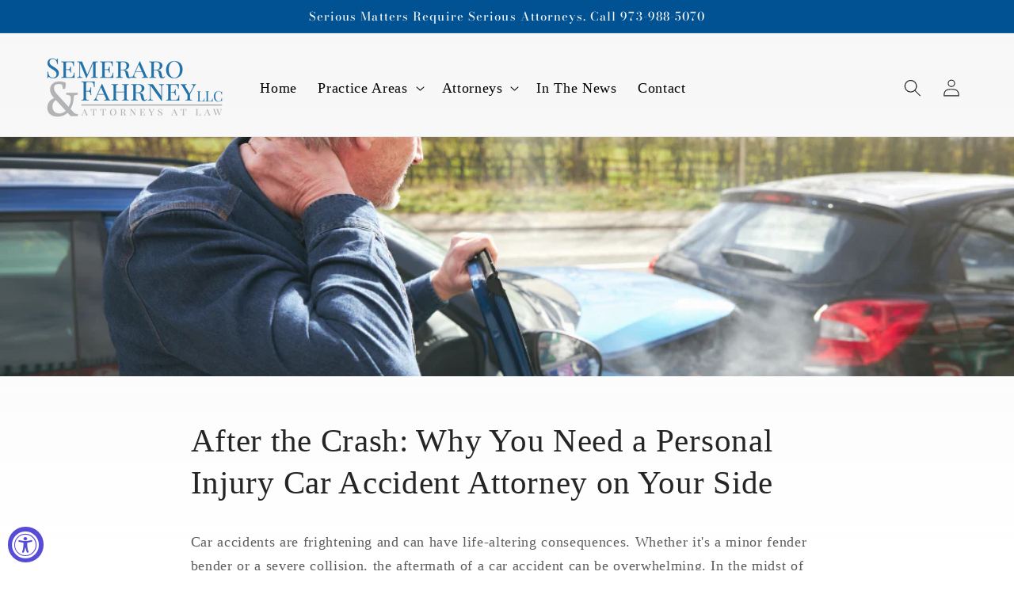

--- FILE ---
content_type: text/html; charset=utf-8
request_url: https://semerarolaw.com/blogs/news/after-the-crash-why-you-need-a-personal-injury-car-accident-attorney-on-your-side
body_size: 20236
content:
<!doctype html>
<html class="no-js" lang="en">
  <head>
    <meta charset="utf-8">
    <meta http-equiv="X-UA-Compatible" content="IE=edge">
    <meta name="viewport" content="width=device-width,initial-scale=1">
    <meta name="theme-color" content="">
    <link rel="canonical" href="https://semerarolaw.com/blogs/news/after-the-crash-why-you-need-a-personal-injury-car-accident-attorney-on-your-side">
    <link rel="preconnect" href="https://cdn.shopify.com" crossorigin><link rel="preconnect" href="https://fonts.shopifycdn.com" crossorigin><title>
      After the Crash: Why You Need a Personal Injury Car Accident Attorney 
 &ndash; Semeraro &amp; Fahrney, LLC</title>

    
      <meta name="description" content="Car accidents are frightening and can have life-altering consequences. Whether it&#39;s a minor fender bender or a severe collision, the aftermath of a car accident can be overwhelming. In the midst of dealing with injuries, medical bills, and insurance claims, many individuals are unsure of their rights and how to proceed">
    

    

<meta property="og:site_name" content="Semeraro &amp; Fahrney, LLC">
<meta property="og:url" content="https://semerarolaw.com/blogs/news/after-the-crash-why-you-need-a-personal-injury-car-accident-attorney-on-your-side">
<meta property="og:title" content="After the Crash: Why You Need a Personal Injury Car Accident Attorney ">
<meta property="og:type" content="article">
<meta property="og:description" content="Car accidents are frightening and can have life-altering consequences. Whether it&#39;s a minor fender bender or a severe collision, the aftermath of a car accident can be overwhelming. In the midst of dealing with injuries, medical bills, and insurance claims, many individuals are unsure of their rights and how to proceed"><meta property="og:image" content="http://semerarolaw.com/cdn/shop/articles/Semeraro_Blog_Post_Header_-_041024.png?v=1742912184">
  <meta property="og:image:secure_url" content="https://semerarolaw.com/cdn/shop/articles/Semeraro_Blog_Post_Header_-_041024.png?v=1742912184">
  <meta property="og:image:width" content="1100">
  <meta property="og:image:height" content="550"><meta name="twitter:card" content="summary_large_image">
<meta name="twitter:title" content="After the Crash: Why You Need a Personal Injury Car Accident Attorney ">
<meta name="twitter:description" content="Car accidents are frightening and can have life-altering consequences. Whether it&#39;s a minor fender bender or a severe collision, the aftermath of a car accident can be overwhelming. In the midst of dealing with injuries, medical bills, and insurance claims, many individuals are unsure of their rights and how to proceed">


    <script src="//semerarolaw.com/cdn/shop/t/3/assets/constants.js?v=95358004781563950421683237709" defer="defer"></script>
    <script src="//semerarolaw.com/cdn/shop/t/3/assets/pubsub.js?v=2921868252632587581683237710" defer="defer"></script>
    <script src="//semerarolaw.com/cdn/shop/t/3/assets/global.js?v=127210358271191040921683237709" defer="defer"></script>
    <script>window.performance && window.performance.mark && window.performance.mark('shopify.content_for_header.start');</script><meta id="shopify-digital-wallet" name="shopify-digital-wallet" content="/75499667732/digital_wallets/dialog">
<link rel="alternate" type="application/atom+xml" title="Feed" href="/blogs/news.atom" />
<script async="async" src="/checkouts/internal/preloads.js?locale=en-US"></script>
<script id="shopify-features" type="application/json">{"accessToken":"8fab3a1408dc3a5f55c67453147f67a3","betas":["rich-media-storefront-analytics"],"domain":"semerarolaw.com","predictiveSearch":true,"shopId":75499667732,"locale":"en"}</script>
<script>var Shopify = Shopify || {};
Shopify.shop = "north-jersey-attorneys.myshopify.com";
Shopify.locale = "en";
Shopify.currency = {"active":"USD","rate":"1.0"};
Shopify.country = "US";
Shopify.theme = {"name":"S\u0026F Law","id":148873576724,"schema_name":"Craft","schema_version":"9.0.0","theme_store_id":1368,"role":"main"};
Shopify.theme.handle = "null";
Shopify.theme.style = {"id":null,"handle":null};
Shopify.cdnHost = "semerarolaw.com/cdn";
Shopify.routes = Shopify.routes || {};
Shopify.routes.root = "/";</script>
<script type="module">!function(o){(o.Shopify=o.Shopify||{}).modules=!0}(window);</script>
<script>!function(o){function n(){var o=[];function n(){o.push(Array.prototype.slice.apply(arguments))}return n.q=o,n}var t=o.Shopify=o.Shopify||{};t.loadFeatures=n(),t.autoloadFeatures=n()}(window);</script>
<script id="shop-js-analytics" type="application/json">{"pageType":"article"}</script>
<script defer="defer" async type="module" src="//semerarolaw.com/cdn/shopifycloud/shop-js/modules/v2/client.init-shop-cart-sync_C5BV16lS.en.esm.js"></script>
<script defer="defer" async type="module" src="//semerarolaw.com/cdn/shopifycloud/shop-js/modules/v2/chunk.common_CygWptCX.esm.js"></script>
<script type="module">
  await import("//semerarolaw.com/cdn/shopifycloud/shop-js/modules/v2/client.init-shop-cart-sync_C5BV16lS.en.esm.js");
await import("//semerarolaw.com/cdn/shopifycloud/shop-js/modules/v2/chunk.common_CygWptCX.esm.js");

  window.Shopify.SignInWithShop?.initShopCartSync?.({"fedCMEnabled":true,"windoidEnabled":true});

</script>
<script id="__st">var __st={"a":75499667732,"offset":-18000,"reqid":"e81276da-5ca3-43fd-b936-ccc1df780219-1768746376","pageurl":"semerarolaw.com\/blogs\/news\/after-the-crash-why-you-need-a-personal-injury-car-accident-attorney-on-your-side","s":"articles-607422021908","u":"9ea0716d0a5a","p":"article","rtyp":"article","rid":607422021908};</script>
<script>window.ShopifyPaypalV4VisibilityTracking = true;</script>
<script id="captcha-bootstrap">!function(){'use strict';const t='contact',e='account',n='new_comment',o=[[t,t],['blogs',n],['comments',n],[t,'customer']],c=[[e,'customer_login'],[e,'guest_login'],[e,'recover_customer_password'],[e,'create_customer']],r=t=>t.map((([t,e])=>`form[action*='/${t}']:not([data-nocaptcha='true']) input[name='form_type'][value='${e}']`)).join(','),a=t=>()=>t?[...document.querySelectorAll(t)].map((t=>t.form)):[];function s(){const t=[...o],e=r(t);return a(e)}const i='password',u='form_key',d=['recaptcha-v3-token','g-recaptcha-response','h-captcha-response',i],f=()=>{try{return window.sessionStorage}catch{return}},m='__shopify_v',_=t=>t.elements[u];function p(t,e,n=!1){try{const o=window.sessionStorage,c=JSON.parse(o.getItem(e)),{data:r}=function(t){const{data:e,action:n}=t;return t[m]||n?{data:e,action:n}:{data:t,action:n}}(c);for(const[e,n]of Object.entries(r))t.elements[e]&&(t.elements[e].value=n);n&&o.removeItem(e)}catch(o){console.error('form repopulation failed',{error:o})}}const l='form_type',E='cptcha';function T(t){t.dataset[E]=!0}const w=window,h=w.document,L='Shopify',v='ce_forms',y='captcha';let A=!1;((t,e)=>{const n=(g='f06e6c50-85a8-45c8-87d0-21a2b65856fe',I='https://cdn.shopify.com/shopifycloud/storefront-forms-hcaptcha/ce_storefront_forms_captcha_hcaptcha.v1.5.2.iife.js',D={infoText:'Protected by hCaptcha',privacyText:'Privacy',termsText:'Terms'},(t,e,n)=>{const o=w[L][v],c=o.bindForm;if(c)return c(t,g,e,D).then(n);var r;o.q.push([[t,g,e,D],n]),r=I,A||(h.body.append(Object.assign(h.createElement('script'),{id:'captcha-provider',async:!0,src:r})),A=!0)});var g,I,D;w[L]=w[L]||{},w[L][v]=w[L][v]||{},w[L][v].q=[],w[L][y]=w[L][y]||{},w[L][y].protect=function(t,e){n(t,void 0,e),T(t)},Object.freeze(w[L][y]),function(t,e,n,w,h,L){const[v,y,A,g]=function(t,e,n){const i=e?o:[],u=t?c:[],d=[...i,...u],f=r(d),m=r(i),_=r(d.filter((([t,e])=>n.includes(e))));return[a(f),a(m),a(_),s()]}(w,h,L),I=t=>{const e=t.target;return e instanceof HTMLFormElement?e:e&&e.form},D=t=>v().includes(t);t.addEventListener('submit',(t=>{const e=I(t);if(!e)return;const n=D(e)&&!e.dataset.hcaptchaBound&&!e.dataset.recaptchaBound,o=_(e),c=g().includes(e)&&(!o||!o.value);(n||c)&&t.preventDefault(),c&&!n&&(function(t){try{if(!f())return;!function(t){const e=f();if(!e)return;const n=_(t);if(!n)return;const o=n.value;o&&e.removeItem(o)}(t);const e=Array.from(Array(32),(()=>Math.random().toString(36)[2])).join('');!function(t,e){_(t)||t.append(Object.assign(document.createElement('input'),{type:'hidden',name:u})),t.elements[u].value=e}(t,e),function(t,e){const n=f();if(!n)return;const o=[...t.querySelectorAll(`input[type='${i}']`)].map((({name:t})=>t)),c=[...d,...o],r={};for(const[a,s]of new FormData(t).entries())c.includes(a)||(r[a]=s);n.setItem(e,JSON.stringify({[m]:1,action:t.action,data:r}))}(t,e)}catch(e){console.error('failed to persist form',e)}}(e),e.submit())}));const S=(t,e)=>{t&&!t.dataset[E]&&(n(t,e.some((e=>e===t))),T(t))};for(const o of['focusin','change'])t.addEventListener(o,(t=>{const e=I(t);D(e)&&S(e,y())}));const B=e.get('form_key'),M=e.get(l),P=B&&M;t.addEventListener('DOMContentLoaded',(()=>{const t=y();if(P)for(const e of t)e.elements[l].value===M&&p(e,B);[...new Set([...A(),...v().filter((t=>'true'===t.dataset.shopifyCaptcha))])].forEach((e=>S(e,t)))}))}(h,new URLSearchParams(w.location.search),n,t,e,['guest_login'])})(!0,!0)}();</script>
<script integrity="sha256-4kQ18oKyAcykRKYeNunJcIwy7WH5gtpwJnB7kiuLZ1E=" data-source-attribution="shopify.loadfeatures" defer="defer" src="//semerarolaw.com/cdn/shopifycloud/storefront/assets/storefront/load_feature-a0a9edcb.js" crossorigin="anonymous"></script>
<script data-source-attribution="shopify.dynamic_checkout.dynamic.init">var Shopify=Shopify||{};Shopify.PaymentButton=Shopify.PaymentButton||{isStorefrontPortableWallets:!0,init:function(){window.Shopify.PaymentButton.init=function(){};var t=document.createElement("script");t.src="https://semerarolaw.com/cdn/shopifycloud/portable-wallets/latest/portable-wallets.en.js",t.type="module",document.head.appendChild(t)}};
</script>
<script data-source-attribution="shopify.dynamic_checkout.buyer_consent">
  function portableWalletsHideBuyerConsent(e){var t=document.getElementById("shopify-buyer-consent"),n=document.getElementById("shopify-subscription-policy-button");t&&n&&(t.classList.add("hidden"),t.setAttribute("aria-hidden","true"),n.removeEventListener("click",e))}function portableWalletsShowBuyerConsent(e){var t=document.getElementById("shopify-buyer-consent"),n=document.getElementById("shopify-subscription-policy-button");t&&n&&(t.classList.remove("hidden"),t.removeAttribute("aria-hidden"),n.addEventListener("click",e))}window.Shopify?.PaymentButton&&(window.Shopify.PaymentButton.hideBuyerConsent=portableWalletsHideBuyerConsent,window.Shopify.PaymentButton.showBuyerConsent=portableWalletsShowBuyerConsent);
</script>
<script data-source-attribution="shopify.dynamic_checkout.cart.bootstrap">document.addEventListener("DOMContentLoaded",(function(){function t(){return document.querySelector("shopify-accelerated-checkout-cart, shopify-accelerated-checkout")}if(t())Shopify.PaymentButton.init();else{new MutationObserver((function(e,n){t()&&(Shopify.PaymentButton.init(),n.disconnect())})).observe(document.body,{childList:!0,subtree:!0})}}));
</script>
<script id="sections-script" data-sections="header" defer="defer" src="//semerarolaw.com/cdn/shop/t/3/compiled_assets/scripts.js?v=1816"></script>
<script>window.performance && window.performance.mark && window.performance.mark('shopify.content_for_header.end');</script>


    <style data-shopify>
      
      
      
      
      @font-face {
  font-family: "Bodoni Moda";
  font-weight: 500;
  font-style: normal;
  font-display: swap;
  src: url("//semerarolaw.com/cdn/fonts/bodoni_moda/bodonimoda_n5.36d0da1db617c453fb46e8089790ab6dc72c2356.woff2") format("woff2"),
       url("//semerarolaw.com/cdn/fonts/bodoni_moda/bodonimoda_n5.40f612bab009769f87511096f185d9228ad3baa3.woff") format("woff");
}


      :root {
        --font-body-family: "New York", Iowan Old Style, Apple Garamond, Baskerville, Times New Roman, Droid Serif, Times, Source Serif Pro, serif, Apple Color Emoji, Segoe UI Emoji, Segoe UI Symbol;
        --font-body-style: normal;
        --font-body-weight: 400;
        --font-body-weight-bold: 700;

        --font-heading-family: "Bodoni Moda", serif;
        --font-heading-style: normal;
        --font-heading-weight: 500;

        --font-body-scale: 1.1;
        --font-heading-scale: 1.0454545454545454;

        --color-base-text: 37, 37, 37;
        --color-shadow: 37, 37, 37;
        --color-base-background-1: 247, 247, 247;
        --color-base-background-2: 255, 255, 255;
        --color-base-solid-button-labels: 245, 245, 245;
        --color-base-outline-button-labels: 6, 81, 140;
        --color-base-accent-1: 0, 82, 147;
        --color-base-accent-2: 0, 82, 147;
        --payment-terms-background-color: #f7f7f7;

        --gradient-base-background-1: linear-gradient(180deg, rgba(247, 247, 247, 1), rgba(255, 255, 255, 0) 100%);
        --gradient-base-background-2: #FFFFFF;
        --gradient-base-accent-1: #005293;
        --gradient-base-accent-2: #005293;

        --media-padding: px;
        --media-border-opacity: 0.1;
        --media-border-width: 0px;
        --media-radius: 6px;
        --media-shadow-opacity: 0.0;
        --media-shadow-horizontal-offset: 0px;
        --media-shadow-vertical-offset: 4px;
        --media-shadow-blur-radius: 5px;
        --media-shadow-visible: 0;

        --page-width: 120rem;
        --page-width-margin: 0rem;

        --product-card-image-padding: 0.0rem;
        --product-card-corner-radius: 0.6rem;
        --product-card-text-alignment: left;
        --product-card-border-width: 0.1rem;
        --product-card-border-opacity: 0.1;
        --product-card-shadow-opacity: 0.0;
        --product-card-shadow-visible: 0;
        --product-card-shadow-horizontal-offset: 0.0rem;
        --product-card-shadow-vertical-offset: 0.4rem;
        --product-card-shadow-blur-radius: 0.5rem;

        --collection-card-image-padding: 0.0rem;
        --collection-card-corner-radius: 0.6rem;
        --collection-card-text-alignment: left;
        --collection-card-border-width: 0.1rem;
        --collection-card-border-opacity: 0.1;
        --collection-card-shadow-opacity: 0.0;
        --collection-card-shadow-visible: 0;
        --collection-card-shadow-horizontal-offset: 0.0rem;
        --collection-card-shadow-vertical-offset: 0.4rem;
        --collection-card-shadow-blur-radius: 0.5rem;

        --blog-card-image-padding: 0.0rem;
        --blog-card-corner-radius: 0.6rem;
        --blog-card-text-alignment: left;
        --blog-card-border-width: 0.1rem;
        --blog-card-border-opacity: 0.1;
        --blog-card-shadow-opacity: 0.0;
        --blog-card-shadow-visible: 0;
        --blog-card-shadow-horizontal-offset: 0.0rem;
        --blog-card-shadow-vertical-offset: 0.4rem;
        --blog-card-shadow-blur-radius: 0.5rem;

        --badge-corner-radius: 0.6rem;

        --popup-border-width: 1px;
        --popup-border-opacity: 0.5;
        --popup-corner-radius: 6px;
        --popup-shadow-opacity: 0.0;
        --popup-shadow-horizontal-offset: 0px;
        --popup-shadow-vertical-offset: 4px;
        --popup-shadow-blur-radius: 5px;

        --drawer-border-width: 1px;
        --drawer-border-opacity: 0.1;
        --drawer-shadow-opacity: 0.0;
        --drawer-shadow-horizontal-offset: 0px;
        --drawer-shadow-vertical-offset: 4px;
        --drawer-shadow-blur-radius: 5px;

        --spacing-sections-desktop: 0px;
        --spacing-sections-mobile: 0px;

        --grid-desktop-vertical-spacing: 20px;
        --grid-desktop-horizontal-spacing: 20px;
        --grid-mobile-vertical-spacing: 10px;
        --grid-mobile-horizontal-spacing: 10px;

        --text-boxes-border-opacity: 0.1;
        --text-boxes-border-width: 0px;
        --text-boxes-radius: 6px;
        --text-boxes-shadow-opacity: 0.0;
        --text-boxes-shadow-visible: 0;
        --text-boxes-shadow-horizontal-offset: 0px;
        --text-boxes-shadow-vertical-offset: 4px;
        --text-boxes-shadow-blur-radius: 5px;

        --buttons-radius: 6px;
        --buttons-radius-outset: 7px;
        --buttons-border-width: 1px;
        --buttons-border-opacity: 1.0;
        --buttons-shadow-opacity: 0.0;
        --buttons-shadow-visible: 0;
        --buttons-shadow-horizontal-offset: 0px;
        --buttons-shadow-vertical-offset: 4px;
        --buttons-shadow-blur-radius: 5px;
        --buttons-border-offset: 0.3px;

        --inputs-radius: 6px;
        --inputs-border-width: 1px;
        --inputs-border-opacity: 0.55;
        --inputs-shadow-opacity: 0.0;
        --inputs-shadow-horizontal-offset: 0px;
        --inputs-margin-offset: 0px;
        --inputs-shadow-vertical-offset: 4px;
        --inputs-shadow-blur-radius: 5px;
        --inputs-radius-outset: 7px;

        --variant-pills-radius: 40px;
        --variant-pills-border-width: 1px;
        --variant-pills-border-opacity: 0.55;
        --variant-pills-shadow-opacity: 0.0;
        --variant-pills-shadow-horizontal-offset: 0px;
        --variant-pills-shadow-vertical-offset: 4px;
        --variant-pills-shadow-blur-radius: 5px;
      }

      *,
      *::before,
      *::after {
        box-sizing: inherit;
      }

      html {
        box-sizing: border-box;
        font-size: calc(var(--font-body-scale) * 62.5%);
        height: 100%;
      }

      body {
        display: grid;
        grid-template-rows: auto auto 1fr auto;
        grid-template-columns: 100%;
        min-height: 100%;
        margin: 0;
        font-size: 1.5rem;
        letter-spacing: 0.06rem;
        line-height: calc(1 + 0.8 / var(--font-body-scale));
        font-family: var(--font-body-family);
        font-style: var(--font-body-style);
        font-weight: var(--font-body-weight);
      }

      @media screen and (min-width: 750px) {
        body {
          font-size: 1.6rem;
        }
      }
    </style>

    <link href="//semerarolaw.com/cdn/shop/t/3/assets/base.css?v=171679590216362969401714146066" rel="stylesheet" type="text/css" media="all" />
<link rel="preload" as="font" href="//semerarolaw.com/cdn/fonts/bodoni_moda/bodonimoda_n5.36d0da1db617c453fb46e8089790ab6dc72c2356.woff2" type="font/woff2" crossorigin><link rel="stylesheet" href="//semerarolaw.com/cdn/shop/t/3/assets/component-predictive-search.css?v=85913294783299393391683237709" media="print" onload="this.media='all'"><script>document.documentElement.className = document.documentElement.className.replace('no-js', 'js');
    if (Shopify.designMode) {
      document.documentElement.classList.add('shopify-design-mode');
    }
    </script>
  <script src="https://cdn.shopify.com/extensions/019a0131-ca1b-7172-a6b1-2fadce39ca6e/accessibly-28/assets/acc-main.js" type="text/javascript" defer="defer"></script>
<link href="https://monorail-edge.shopifysvc.com" rel="dns-prefetch">
<script>(function(){if ("sendBeacon" in navigator && "performance" in window) {try {var session_token_from_headers = performance.getEntriesByType('navigation')[0].serverTiming.find(x => x.name == '_s').description;} catch {var session_token_from_headers = undefined;}var session_cookie_matches = document.cookie.match(/_shopify_s=([^;]*)/);var session_token_from_cookie = session_cookie_matches && session_cookie_matches.length === 2 ? session_cookie_matches[1] : "";var session_token = session_token_from_headers || session_token_from_cookie || "";function handle_abandonment_event(e) {var entries = performance.getEntries().filter(function(entry) {return /monorail-edge.shopifysvc.com/.test(entry.name);});if (!window.abandonment_tracked && entries.length === 0) {window.abandonment_tracked = true;var currentMs = Date.now();var navigation_start = performance.timing.navigationStart;var payload = {shop_id: 75499667732,url: window.location.href,navigation_start,duration: currentMs - navigation_start,session_token,page_type: "article"};window.navigator.sendBeacon("https://monorail-edge.shopifysvc.com/v1/produce", JSON.stringify({schema_id: "online_store_buyer_site_abandonment/1.1",payload: payload,metadata: {event_created_at_ms: currentMs,event_sent_at_ms: currentMs}}));}}window.addEventListener('pagehide', handle_abandonment_event);}}());</script>
<script id="web-pixels-manager-setup">(function e(e,d,r,n,o){if(void 0===o&&(o={}),!Boolean(null===(a=null===(i=window.Shopify)||void 0===i?void 0:i.analytics)||void 0===a?void 0:a.replayQueue)){var i,a;window.Shopify=window.Shopify||{};var t=window.Shopify;t.analytics=t.analytics||{};var s=t.analytics;s.replayQueue=[],s.publish=function(e,d,r){return s.replayQueue.push([e,d,r]),!0};try{self.performance.mark("wpm:start")}catch(e){}var l=function(){var e={modern:/Edge?\/(1{2}[4-9]|1[2-9]\d|[2-9]\d{2}|\d{4,})\.\d+(\.\d+|)|Firefox\/(1{2}[4-9]|1[2-9]\d|[2-9]\d{2}|\d{4,})\.\d+(\.\d+|)|Chrom(ium|e)\/(9{2}|\d{3,})\.\d+(\.\d+|)|(Maci|X1{2}).+ Version\/(15\.\d+|(1[6-9]|[2-9]\d|\d{3,})\.\d+)([,.]\d+|)( \(\w+\)|)( Mobile\/\w+|) Safari\/|Chrome.+OPR\/(9{2}|\d{3,})\.\d+\.\d+|(CPU[ +]OS|iPhone[ +]OS|CPU[ +]iPhone|CPU IPhone OS|CPU iPad OS)[ +]+(15[._]\d+|(1[6-9]|[2-9]\d|\d{3,})[._]\d+)([._]\d+|)|Android:?[ /-](13[3-9]|1[4-9]\d|[2-9]\d{2}|\d{4,})(\.\d+|)(\.\d+|)|Android.+Firefox\/(13[5-9]|1[4-9]\d|[2-9]\d{2}|\d{4,})\.\d+(\.\d+|)|Android.+Chrom(ium|e)\/(13[3-9]|1[4-9]\d|[2-9]\d{2}|\d{4,})\.\d+(\.\d+|)|SamsungBrowser\/([2-9]\d|\d{3,})\.\d+/,legacy:/Edge?\/(1[6-9]|[2-9]\d|\d{3,})\.\d+(\.\d+|)|Firefox\/(5[4-9]|[6-9]\d|\d{3,})\.\d+(\.\d+|)|Chrom(ium|e)\/(5[1-9]|[6-9]\d|\d{3,})\.\d+(\.\d+|)([\d.]+$|.*Safari\/(?![\d.]+ Edge\/[\d.]+$))|(Maci|X1{2}).+ Version\/(10\.\d+|(1[1-9]|[2-9]\d|\d{3,})\.\d+)([,.]\d+|)( \(\w+\)|)( Mobile\/\w+|) Safari\/|Chrome.+OPR\/(3[89]|[4-9]\d|\d{3,})\.\d+\.\d+|(CPU[ +]OS|iPhone[ +]OS|CPU[ +]iPhone|CPU IPhone OS|CPU iPad OS)[ +]+(10[._]\d+|(1[1-9]|[2-9]\d|\d{3,})[._]\d+)([._]\d+|)|Android:?[ /-](13[3-9]|1[4-9]\d|[2-9]\d{2}|\d{4,})(\.\d+|)(\.\d+|)|Mobile Safari.+OPR\/([89]\d|\d{3,})\.\d+\.\d+|Android.+Firefox\/(13[5-9]|1[4-9]\d|[2-9]\d{2}|\d{4,})\.\d+(\.\d+|)|Android.+Chrom(ium|e)\/(13[3-9]|1[4-9]\d|[2-9]\d{2}|\d{4,})\.\d+(\.\d+|)|Android.+(UC? ?Browser|UCWEB|U3)[ /]?(15\.([5-9]|\d{2,})|(1[6-9]|[2-9]\d|\d{3,})\.\d+)\.\d+|SamsungBrowser\/(5\.\d+|([6-9]|\d{2,})\.\d+)|Android.+MQ{2}Browser\/(14(\.(9|\d{2,})|)|(1[5-9]|[2-9]\d|\d{3,})(\.\d+|))(\.\d+|)|K[Aa][Ii]OS\/(3\.\d+|([4-9]|\d{2,})\.\d+)(\.\d+|)/},d=e.modern,r=e.legacy,n=navigator.userAgent;return n.match(d)?"modern":n.match(r)?"legacy":"unknown"}(),u="modern"===l?"modern":"legacy",c=(null!=n?n:{modern:"",legacy:""})[u],f=function(e){return[e.baseUrl,"/wpm","/b",e.hashVersion,"modern"===e.buildTarget?"m":"l",".js"].join("")}({baseUrl:d,hashVersion:r,buildTarget:u}),m=function(e){var d=e.version,r=e.bundleTarget,n=e.surface,o=e.pageUrl,i=e.monorailEndpoint;return{emit:function(e){var a=e.status,t=e.errorMsg,s=(new Date).getTime(),l=JSON.stringify({metadata:{event_sent_at_ms:s},events:[{schema_id:"web_pixels_manager_load/3.1",payload:{version:d,bundle_target:r,page_url:o,status:a,surface:n,error_msg:t},metadata:{event_created_at_ms:s}}]});if(!i)return console&&console.warn&&console.warn("[Web Pixels Manager] No Monorail endpoint provided, skipping logging."),!1;try{return self.navigator.sendBeacon.bind(self.navigator)(i,l)}catch(e){}var u=new XMLHttpRequest;try{return u.open("POST",i,!0),u.setRequestHeader("Content-Type","text/plain"),u.send(l),!0}catch(e){return console&&console.warn&&console.warn("[Web Pixels Manager] Got an unhandled error while logging to Monorail."),!1}}}}({version:r,bundleTarget:l,surface:e.surface,pageUrl:self.location.href,monorailEndpoint:e.monorailEndpoint});try{o.browserTarget=l,function(e){var d=e.src,r=e.async,n=void 0===r||r,o=e.onload,i=e.onerror,a=e.sri,t=e.scriptDataAttributes,s=void 0===t?{}:t,l=document.createElement("script"),u=document.querySelector("head"),c=document.querySelector("body");if(l.async=n,l.src=d,a&&(l.integrity=a,l.crossOrigin="anonymous"),s)for(var f in s)if(Object.prototype.hasOwnProperty.call(s,f))try{l.dataset[f]=s[f]}catch(e){}if(o&&l.addEventListener("load",o),i&&l.addEventListener("error",i),u)u.appendChild(l);else{if(!c)throw new Error("Did not find a head or body element to append the script");c.appendChild(l)}}({src:f,async:!0,onload:function(){if(!function(){var e,d;return Boolean(null===(d=null===(e=window.Shopify)||void 0===e?void 0:e.analytics)||void 0===d?void 0:d.initialized)}()){var d=window.webPixelsManager.init(e)||void 0;if(d){var r=window.Shopify.analytics;r.replayQueue.forEach((function(e){var r=e[0],n=e[1],o=e[2];d.publishCustomEvent(r,n,o)})),r.replayQueue=[],r.publish=d.publishCustomEvent,r.visitor=d.visitor,r.initialized=!0}}},onerror:function(){return m.emit({status:"failed",errorMsg:"".concat(f," has failed to load")})},sri:function(e){var d=/^sha384-[A-Za-z0-9+/=]+$/;return"string"==typeof e&&d.test(e)}(c)?c:"",scriptDataAttributes:o}),m.emit({status:"loading"})}catch(e){m.emit({status:"failed",errorMsg:(null==e?void 0:e.message)||"Unknown error"})}}})({shopId: 75499667732,storefrontBaseUrl: "https://semerarolaw.com",extensionsBaseUrl: "https://extensions.shopifycdn.com/cdn/shopifycloud/web-pixels-manager",monorailEndpoint: "https://monorail-edge.shopifysvc.com/unstable/produce_batch",surface: "storefront-renderer",enabledBetaFlags: ["2dca8a86"],webPixelsConfigList: [{"id":"shopify-app-pixel","configuration":"{}","eventPayloadVersion":"v1","runtimeContext":"STRICT","scriptVersion":"0450","apiClientId":"shopify-pixel","type":"APP","privacyPurposes":["ANALYTICS","MARKETING"]},{"id":"shopify-custom-pixel","eventPayloadVersion":"v1","runtimeContext":"LAX","scriptVersion":"0450","apiClientId":"shopify-pixel","type":"CUSTOM","privacyPurposes":["ANALYTICS","MARKETING"]}],isMerchantRequest: false,initData: {"shop":{"name":"Semeraro \u0026 Fahrney, LLC","paymentSettings":{"currencyCode":"USD"},"myshopifyDomain":"north-jersey-attorneys.myshopify.com","countryCode":"US","storefrontUrl":"https:\/\/semerarolaw.com"},"customer":null,"cart":null,"checkout":null,"productVariants":[],"purchasingCompany":null},},"https://semerarolaw.com/cdn","fcfee988w5aeb613cpc8e4bc33m6693e112",{"modern":"","legacy":""},{"shopId":"75499667732","storefrontBaseUrl":"https:\/\/semerarolaw.com","extensionBaseUrl":"https:\/\/extensions.shopifycdn.com\/cdn\/shopifycloud\/web-pixels-manager","surface":"storefront-renderer","enabledBetaFlags":"[\"2dca8a86\"]","isMerchantRequest":"false","hashVersion":"fcfee988w5aeb613cpc8e4bc33m6693e112","publish":"custom","events":"[[\"page_viewed\",{}]]"});</script><script>
  window.ShopifyAnalytics = window.ShopifyAnalytics || {};
  window.ShopifyAnalytics.meta = window.ShopifyAnalytics.meta || {};
  window.ShopifyAnalytics.meta.currency = 'USD';
  var meta = {"page":{"pageType":"article","resourceType":"article","resourceId":607422021908,"requestId":"e81276da-5ca3-43fd-b936-ccc1df780219-1768746376"}};
  for (var attr in meta) {
    window.ShopifyAnalytics.meta[attr] = meta[attr];
  }
</script>
<script class="analytics">
  (function () {
    var customDocumentWrite = function(content) {
      var jquery = null;

      if (window.jQuery) {
        jquery = window.jQuery;
      } else if (window.Checkout && window.Checkout.$) {
        jquery = window.Checkout.$;
      }

      if (jquery) {
        jquery('body').append(content);
      }
    };

    var hasLoggedConversion = function(token) {
      if (token) {
        return document.cookie.indexOf('loggedConversion=' + token) !== -1;
      }
      return false;
    }

    var setCookieIfConversion = function(token) {
      if (token) {
        var twoMonthsFromNow = new Date(Date.now());
        twoMonthsFromNow.setMonth(twoMonthsFromNow.getMonth() + 2);

        document.cookie = 'loggedConversion=' + token + '; expires=' + twoMonthsFromNow;
      }
    }

    var trekkie = window.ShopifyAnalytics.lib = window.trekkie = window.trekkie || [];
    if (trekkie.integrations) {
      return;
    }
    trekkie.methods = [
      'identify',
      'page',
      'ready',
      'track',
      'trackForm',
      'trackLink'
    ];
    trekkie.factory = function(method) {
      return function() {
        var args = Array.prototype.slice.call(arguments);
        args.unshift(method);
        trekkie.push(args);
        return trekkie;
      };
    };
    for (var i = 0; i < trekkie.methods.length; i++) {
      var key = trekkie.methods[i];
      trekkie[key] = trekkie.factory(key);
    }
    trekkie.load = function(config) {
      trekkie.config = config || {};
      trekkie.config.initialDocumentCookie = document.cookie;
      var first = document.getElementsByTagName('script')[0];
      var script = document.createElement('script');
      script.type = 'text/javascript';
      script.onerror = function(e) {
        var scriptFallback = document.createElement('script');
        scriptFallback.type = 'text/javascript';
        scriptFallback.onerror = function(error) {
                var Monorail = {
      produce: function produce(monorailDomain, schemaId, payload) {
        var currentMs = new Date().getTime();
        var event = {
          schema_id: schemaId,
          payload: payload,
          metadata: {
            event_created_at_ms: currentMs,
            event_sent_at_ms: currentMs
          }
        };
        return Monorail.sendRequest("https://" + monorailDomain + "/v1/produce", JSON.stringify(event));
      },
      sendRequest: function sendRequest(endpointUrl, payload) {
        // Try the sendBeacon API
        if (window && window.navigator && typeof window.navigator.sendBeacon === 'function' && typeof window.Blob === 'function' && !Monorail.isIos12()) {
          var blobData = new window.Blob([payload], {
            type: 'text/plain'
          });

          if (window.navigator.sendBeacon(endpointUrl, blobData)) {
            return true;
          } // sendBeacon was not successful

        } // XHR beacon

        var xhr = new XMLHttpRequest();

        try {
          xhr.open('POST', endpointUrl);
          xhr.setRequestHeader('Content-Type', 'text/plain');
          xhr.send(payload);
        } catch (e) {
          console.log(e);
        }

        return false;
      },
      isIos12: function isIos12() {
        return window.navigator.userAgent.lastIndexOf('iPhone; CPU iPhone OS 12_') !== -1 || window.navigator.userAgent.lastIndexOf('iPad; CPU OS 12_') !== -1;
      }
    };
    Monorail.produce('monorail-edge.shopifysvc.com',
      'trekkie_storefront_load_errors/1.1',
      {shop_id: 75499667732,
      theme_id: 148873576724,
      app_name: "storefront",
      context_url: window.location.href,
      source_url: "//semerarolaw.com/cdn/s/trekkie.storefront.cd680fe47e6c39ca5d5df5f0a32d569bc48c0f27.min.js"});

        };
        scriptFallback.async = true;
        scriptFallback.src = '//semerarolaw.com/cdn/s/trekkie.storefront.cd680fe47e6c39ca5d5df5f0a32d569bc48c0f27.min.js';
        first.parentNode.insertBefore(scriptFallback, first);
      };
      script.async = true;
      script.src = '//semerarolaw.com/cdn/s/trekkie.storefront.cd680fe47e6c39ca5d5df5f0a32d569bc48c0f27.min.js';
      first.parentNode.insertBefore(script, first);
    };
    trekkie.load(
      {"Trekkie":{"appName":"storefront","development":false,"defaultAttributes":{"shopId":75499667732,"isMerchantRequest":null,"themeId":148873576724,"themeCityHash":"9951034877331302582","contentLanguage":"en","currency":"USD","eventMetadataId":"63f3eb81-c5d9-45ce-8deb-f6f85df6490f"},"isServerSideCookieWritingEnabled":true,"monorailRegion":"shop_domain","enabledBetaFlags":["65f19447"]},"Session Attribution":{},"S2S":{"facebookCapiEnabled":false,"source":"trekkie-storefront-renderer","apiClientId":580111}}
    );

    var loaded = false;
    trekkie.ready(function() {
      if (loaded) return;
      loaded = true;

      window.ShopifyAnalytics.lib = window.trekkie;

      var originalDocumentWrite = document.write;
      document.write = customDocumentWrite;
      try { window.ShopifyAnalytics.merchantGoogleAnalytics.call(this); } catch(error) {};
      document.write = originalDocumentWrite;

      window.ShopifyAnalytics.lib.page(null,{"pageType":"article","resourceType":"article","resourceId":607422021908,"requestId":"e81276da-5ca3-43fd-b936-ccc1df780219-1768746376","shopifyEmitted":true});

      var match = window.location.pathname.match(/checkouts\/(.+)\/(thank_you|post_purchase)/)
      var token = match? match[1]: undefined;
      if (!hasLoggedConversion(token)) {
        setCookieIfConversion(token);
        
      }
    });


        var eventsListenerScript = document.createElement('script');
        eventsListenerScript.async = true;
        eventsListenerScript.src = "//semerarolaw.com/cdn/shopifycloud/storefront/assets/shop_events_listener-3da45d37.js";
        document.getElementsByTagName('head')[0].appendChild(eventsListenerScript);

})();</script>
<script
  defer
  src="https://semerarolaw.com/cdn/shopifycloud/perf-kit/shopify-perf-kit-3.0.4.min.js"
  data-application="storefront-renderer"
  data-shop-id="75499667732"
  data-render-region="gcp-us-central1"
  data-page-type="article"
  data-theme-instance-id="148873576724"
  data-theme-name="Craft"
  data-theme-version="9.0.0"
  data-monorail-region="shop_domain"
  data-resource-timing-sampling-rate="10"
  data-shs="true"
  data-shs-beacon="true"
  data-shs-export-with-fetch="true"
  data-shs-logs-sample-rate="1"
  data-shs-beacon-endpoint="https://semerarolaw.com/api/collect"
></script>
</head>

  <body class="gradient">
    <a class="skip-to-content-link button visually-hidden" href="#MainContent">
      Skip to content
    </a><!-- BEGIN sections: header-group -->
<div id="shopify-section-sections--18873774506260__announcement-bar" class="shopify-section shopify-section-group-header-group announcement-bar-section"><div class="announcement-bar color-accent-1 gradient" role="region" aria-label="Announcement" ><div class="page-width">
                <p class="announcement-bar__message center h5">
                  <span>Serious Matters Require Serious Attorneys. Call 973-988-5070</span></p>
              </div></div>
</div><div id="shopify-section-sections--18873774506260__header" class="shopify-section shopify-section-group-header-group section-header"><link rel="stylesheet" href="//semerarolaw.com/cdn/shop/t/3/assets/component-list-menu.css?v=151968516119678728991683237709" media="print" onload="this.media='all'">
<link rel="stylesheet" href="//semerarolaw.com/cdn/shop/t/3/assets/component-search.css?v=184225813856820874251683237709" media="print" onload="this.media='all'">
<link rel="stylesheet" href="//semerarolaw.com/cdn/shop/t/3/assets/component-menu-drawer.css?v=94074963897493609391683237709" media="print" onload="this.media='all'">
<link rel="stylesheet" href="//semerarolaw.com/cdn/shop/t/3/assets/component-cart-notification.css?v=108833082844665799571683237708" media="print" onload="this.media='all'">
<link rel="stylesheet" href="//semerarolaw.com/cdn/shop/t/3/assets/component-cart-items.css?v=29412722223528841861683237708" media="print" onload="this.media='all'"><link rel="stylesheet" href="//semerarolaw.com/cdn/shop/t/3/assets/component-price.css?v=65402837579211014041683237709" media="print" onload="this.media='all'">
  <link rel="stylesheet" href="//semerarolaw.com/cdn/shop/t/3/assets/component-loading-overlay.css?v=167310470843593579841683237709" media="print" onload="this.media='all'"><noscript><link href="//semerarolaw.com/cdn/shop/t/3/assets/component-list-menu.css?v=151968516119678728991683237709" rel="stylesheet" type="text/css" media="all" /></noscript>
<noscript><link href="//semerarolaw.com/cdn/shop/t/3/assets/component-search.css?v=184225813856820874251683237709" rel="stylesheet" type="text/css" media="all" /></noscript>
<noscript><link href="//semerarolaw.com/cdn/shop/t/3/assets/component-menu-drawer.css?v=94074963897493609391683237709" rel="stylesheet" type="text/css" media="all" /></noscript>
<noscript><link href="//semerarolaw.com/cdn/shop/t/3/assets/component-cart-notification.css?v=108833082844665799571683237708" rel="stylesheet" type="text/css" media="all" /></noscript>
<noscript><link href="//semerarolaw.com/cdn/shop/t/3/assets/component-cart-items.css?v=29412722223528841861683237708" rel="stylesheet" type="text/css" media="all" /></noscript>

<style>
  header-drawer {
    justify-self: start;
    margin-left: -1.2rem;
  }@media screen and (min-width: 990px) {
      header-drawer {
        display: none;
      }
    }.menu-drawer-container {
    display: flex;
  }

  .list-menu {
    list-style: none;
    padding: 0;
    margin: 0;
  }

  .list-menu--inline {
    display: inline-flex;
    flex-wrap: wrap;
  }

  summary.list-menu__item {
    padding-right: 2.7rem;
  }

  .list-menu__item {
    display: flex;
    align-items: center;
    line-height: calc(1 + 0.3 / var(--font-body-scale));
  }

  .list-menu__item--link {
    text-decoration: none;
    padding-bottom: 1rem;
    padding-top: 1rem;
    line-height: calc(1 + 0.8 / var(--font-body-scale));
  }

  @media screen and (min-width: 750px) {
    .list-menu__item--link {
      padding-bottom: 0.5rem;
      padding-top: 0.5rem;
    }
  }
</style><style data-shopify>.header {
    padding-top: 10px;
    padding-bottom: 6px;
  }

  .section-header {
    position: sticky; /* This is for fixing a Safari z-index issue. PR #2147 */
    margin-bottom: 0px;
  }

  @media screen and (min-width: 750px) {
    .section-header {
      margin-bottom: 0px;
    }
  }

  @media screen and (min-width: 990px) {
    .header {
      padding-top: 20px;
      padding-bottom: 12px;
    }
  }</style><script src="//semerarolaw.com/cdn/shop/t/3/assets/details-disclosure.js?v=153497636716254413831683237709" defer="defer"></script>
<script src="//semerarolaw.com/cdn/shop/t/3/assets/details-modal.js?v=4511761896672669691683237709" defer="defer"></script>
<script src="//semerarolaw.com/cdn/shop/t/3/assets/cart-notification.js?v=160453272920806432391683237708" defer="defer"></script>
<script src="//semerarolaw.com/cdn/shop/t/3/assets/search-form.js?v=113639710312857635801683237710" defer="defer"></script><svg xmlns="http://www.w3.org/2000/svg" class="hidden">
  <symbol id="icon-search" viewbox="0 0 18 19" fill="none">
    <path fill-rule="evenodd" clip-rule="evenodd" d="M11.03 11.68A5.784 5.784 0 112.85 3.5a5.784 5.784 0 018.18 8.18zm.26 1.12a6.78 6.78 0 11.72-.7l5.4 5.4a.5.5 0 11-.71.7l-5.41-5.4z" fill="currentColor"/>
  </symbol>

  <symbol id="icon-reset" class="icon icon-close"  fill="none" viewBox="0 0 18 18" stroke="currentColor">
    <circle r="8.5" cy="9" cx="9" stroke-opacity="0.2"/>
    <path d="M6.82972 6.82915L1.17193 1.17097" stroke-linecap="round" stroke-linejoin="round" transform="translate(5 5)"/>
    <path d="M1.22896 6.88502L6.77288 1.11523" stroke-linecap="round" stroke-linejoin="round" transform="translate(5 5)"/>
  </symbol>

  <symbol id="icon-close" class="icon icon-close" fill="none" viewBox="0 0 18 17">
    <path d="M.865 15.978a.5.5 0 00.707.707l7.433-7.431 7.579 7.282a.501.501 0 00.846-.37.5.5 0 00-.153-.351L9.712 8.546l7.417-7.416a.5.5 0 10-.707-.708L8.991 7.853 1.413.573a.5.5 0 10-.693.72l7.563 7.268-7.418 7.417z" fill="currentColor">
  </symbol>
</svg><sticky-header data-sticky-type="on-scroll-up" class="header-wrapper color-background-1 gradient header-wrapper--border-bottom">
  <header class="header header--middle-left header--mobile-center page-width header--has-menu"><header-drawer data-breakpoint="tablet">
        <details id="Details-menu-drawer-container" class="menu-drawer-container">
          <summary class="header__icon header__icon--menu header__icon--summary link focus-inset" aria-label="Menu">
            <span>
              <svg
  xmlns="http://www.w3.org/2000/svg"
  aria-hidden="true"
  focusable="false"
  class="icon icon-hamburger"
  fill="none"
  viewBox="0 0 18 16"
>
  <path d="M1 .5a.5.5 0 100 1h15.71a.5.5 0 000-1H1zM.5 8a.5.5 0 01.5-.5h15.71a.5.5 0 010 1H1A.5.5 0 01.5 8zm0 7a.5.5 0 01.5-.5h15.71a.5.5 0 010 1H1a.5.5 0 01-.5-.5z" fill="currentColor">
</svg>

              <svg
  xmlns="http://www.w3.org/2000/svg"
  aria-hidden="true"
  focusable="false"
  class="icon icon-close"
  fill="none"
  viewBox="0 0 18 17"
>
  <path d="M.865 15.978a.5.5 0 00.707.707l7.433-7.431 7.579 7.282a.501.501 0 00.846-.37.5.5 0 00-.153-.351L9.712 8.546l7.417-7.416a.5.5 0 10-.707-.708L8.991 7.853 1.413.573a.5.5 0 10-.693.72l7.563 7.268-7.418 7.417z" fill="currentColor">
</svg>

            </span>
          </summary>
          <div id="menu-drawer" class="gradient menu-drawer motion-reduce" tabindex="-1">
            <div class="menu-drawer__inner-container">
              <div class="menu-drawer__navigation-container">
                <nav class="menu-drawer__navigation">
                  <ul class="menu-drawer__menu has-submenu list-menu" role="list"><li><a href="/" class="menu-drawer__menu-item list-menu__item link link--text focus-inset">
                            Home
                          </a></li><li><details id="Details-menu-drawer-menu-item-2">
                            <summary class="menu-drawer__menu-item list-menu__item link link--text focus-inset">
                              Practice Areas
                              <svg
  viewBox="0 0 14 10"
  fill="none"
  aria-hidden="true"
  focusable="false"
  class="icon icon-arrow"
  xmlns="http://www.w3.org/2000/svg"
>
  <path fill-rule="evenodd" clip-rule="evenodd" d="M8.537.808a.5.5 0 01.817-.162l4 4a.5.5 0 010 .708l-4 4a.5.5 0 11-.708-.708L11.793 5.5H1a.5.5 0 010-1h10.793L8.646 1.354a.5.5 0 01-.109-.546z" fill="currentColor">
</svg>

                              <svg aria-hidden="true" focusable="false" class="icon icon-caret" viewBox="0 0 10 6">
  <path fill-rule="evenodd" clip-rule="evenodd" d="M9.354.646a.5.5 0 00-.708 0L5 4.293 1.354.646a.5.5 0 00-.708.708l4 4a.5.5 0 00.708 0l4-4a.5.5 0 000-.708z" fill="currentColor">
</svg>

                            </summary>
                            <div id="link-practice-areas" class="menu-drawer__submenu has-submenu gradient motion-reduce" tabindex="-1">
                              <div class="menu-drawer__inner-submenu">
                                <button class="menu-drawer__close-button link link--text focus-inset" aria-expanded="true">
                                  <svg
  viewBox="0 0 14 10"
  fill="none"
  aria-hidden="true"
  focusable="false"
  class="icon icon-arrow"
  xmlns="http://www.w3.org/2000/svg"
>
  <path fill-rule="evenodd" clip-rule="evenodd" d="M8.537.808a.5.5 0 01.817-.162l4 4a.5.5 0 010 .708l-4 4a.5.5 0 11-.708-.708L11.793 5.5H1a.5.5 0 010-1h10.793L8.646 1.354a.5.5 0 01-.109-.546z" fill="currentColor">
</svg>

                                  Practice Areas
                                </button>
                                <ul class="menu-drawer__menu list-menu" role="list" tabindex="-1"><li><a href="/pages/practice-areas-1" class="menu-drawer__menu-item link link--text list-menu__item focus-inset">
                                          All Practice Areas
                                        </a></li><li><a href="/pages/personal-injury-litigation" class="menu-drawer__menu-item link link--text list-menu__item focus-inset">
                                          Personal Injury Litigation
                                        </a></li><li><a href="/pages/real-state-land-use-redevelopment" class="menu-drawer__menu-item link link--text list-menu__item focus-inset">
                                          Real Estate/Land Use/Redevelopment
                                        </a></li><li><a href="/pages/employment-law" class="menu-drawer__menu-item link link--text list-menu__item focus-inset">
                                          Employment Law
                                        </a></li><li><a href="/pages/public-entity-law" class="menu-drawer__menu-item link link--text list-menu__item focus-inset">
                                          Public Entity Law
                                        </a></li><li><a href="/pages/commercial-complex-litigation" class="menu-drawer__menu-item link link--text list-menu__item focus-inset">
                                          Commercial/Complex Litigation
                                        </a></li><li><a href="/pages/mediation" class="menu-drawer__menu-item link link--text list-menu__item focus-inset">
                                          Mediation
                                        </a></li><li><a href="/pages/wills-trusts-estates" class="menu-drawer__menu-item link link--text list-menu__item focus-inset">
                                          Wills, Trusts, &amp; Estates
                                        </a></li></ul>
                              </div>
                            </div>
                          </details></li><li><details id="Details-menu-drawer-menu-item-3">
                            <summary class="menu-drawer__menu-item list-menu__item link link--text focus-inset">
                              Attorneys
                              <svg
  viewBox="0 0 14 10"
  fill="none"
  aria-hidden="true"
  focusable="false"
  class="icon icon-arrow"
  xmlns="http://www.w3.org/2000/svg"
>
  <path fill-rule="evenodd" clip-rule="evenodd" d="M8.537.808a.5.5 0 01.817-.162l4 4a.5.5 0 010 .708l-4 4a.5.5 0 11-.708-.708L11.793 5.5H1a.5.5 0 010-1h10.793L8.646 1.354a.5.5 0 01-.109-.546z" fill="currentColor">
</svg>

                              <svg aria-hidden="true" focusable="false" class="icon icon-caret" viewBox="0 0 10 6">
  <path fill-rule="evenodd" clip-rule="evenodd" d="M9.354.646a.5.5 0 00-.708 0L5 4.293 1.354.646a.5.5 0 00-.708.708l4 4a.5.5 0 00.708 0l4-4a.5.5 0 000-.708z" fill="currentColor">
</svg>

                            </summary>
                            <div id="link-attorneys" class="menu-drawer__submenu has-submenu gradient motion-reduce" tabindex="-1">
                              <div class="menu-drawer__inner-submenu">
                                <button class="menu-drawer__close-button link link--text focus-inset" aria-expanded="true">
                                  <svg
  viewBox="0 0 14 10"
  fill="none"
  aria-hidden="true"
  focusable="false"
  class="icon icon-arrow"
  xmlns="http://www.w3.org/2000/svg"
>
  <path fill-rule="evenodd" clip-rule="evenodd" d="M8.537.808a.5.5 0 01.817-.162l4 4a.5.5 0 010 .708l-4 4a.5.5 0 11-.708-.708L11.793 5.5H1a.5.5 0 010-1h10.793L8.646 1.354a.5.5 0 01-.109-.546z" fill="currentColor">
</svg>

                                  Attorneys
                                </button>
                                <ul class="menu-drawer__menu list-menu" role="list" tabindex="-1"><li><a href="/pages/bio" class="menu-drawer__menu-item link link--text list-menu__item focus-inset">
                                          Mark J. Semeraro
                                        </a></li><li><a href="/pages/r-scott-fahrney-conselor" class="menu-drawer__menu-item link link--text list-menu__item focus-inset">
                                          R. Scott Fahrney 
                                        </a></li><li><a href="/pages/stephen-g-piccininni" class="menu-drawer__menu-item link link--text list-menu__item focus-inset">
                                          Stephen G. Piccininni
                                        </a></li><li><a href="/pages/richard-a-herman" class="menu-drawer__menu-item link link--text list-menu__item focus-inset">
                                          Richard A. Herman
                                        </a></li><li><a href="/pages/megan-h-mcmurtrie" class="menu-drawer__menu-item link link--text list-menu__item focus-inset">
                                          Megan H. McMurtrie
                                        </a></li><li><a href="/pages/sean-kiley" class="menu-drawer__menu-item link link--text list-menu__item focus-inset">
                                          Sean Kiley
                                        </a></li></ul>
                              </div>
                            </div>
                          </details></li><li><a href="https://north-jersey-attorneys.myshopify.com/blogs/news" class="menu-drawer__menu-item list-menu__item link link--text focus-inset">
                            In The News
                          </a></li><li><a href="/pages/contact" class="menu-drawer__menu-item list-menu__item link link--text focus-inset">
                            Contact
                          </a></li></ul>
                </nav>
                <div class="menu-drawer__utility-links"><a href="https://shopify.com/75499667732/account?locale=en&region_country=US" class="menu-drawer__account link focus-inset h5 medium-hide large-up-hide">
                      <svg
  xmlns="http://www.w3.org/2000/svg"
  aria-hidden="true"
  focusable="false"
  class="icon icon-account"
  fill="none"
  viewBox="0 0 18 19"
>
  <path fill-rule="evenodd" clip-rule="evenodd" d="M6 4.5a3 3 0 116 0 3 3 0 01-6 0zm3-4a4 4 0 100 8 4 4 0 000-8zm5.58 12.15c1.12.82 1.83 2.24 1.91 4.85H1.51c.08-2.6.79-4.03 1.9-4.85C4.66 11.75 6.5 11.5 9 11.5s4.35.26 5.58 1.15zM9 10.5c-2.5 0-4.65.24-6.17 1.35C1.27 12.98.5 14.93.5 18v.5h17V18c0-3.07-.77-5.02-2.33-6.15-1.52-1.1-3.67-1.35-6.17-1.35z" fill="currentColor">
</svg>

Log in</a><ul class="list list-social list-unstyled" role="list"><li class="list-social__item">
                        <a href="https://www.facebook.com/Semeraroandfahrneyllc/" class="list-social__link link"><svg aria-hidden="true" focusable="false" class="icon icon-facebook" viewBox="0 0 18 18">
  <path fill="currentColor" d="M16.42.61c.27 0 .5.1.69.28.19.2.28.42.28.7v15.44c0 .27-.1.5-.28.69a.94.94 0 01-.7.28h-4.39v-6.7h2.25l.31-2.65h-2.56v-1.7c0-.4.1-.72.28-.93.18-.2.5-.32 1-.32h1.37V3.35c-.6-.06-1.27-.1-2.01-.1-1.01 0-1.83.3-2.45.9-.62.6-.93 1.44-.93 2.53v1.97H7.04v2.65h2.24V18H.98c-.28 0-.5-.1-.7-.28a.94.94 0 01-.28-.7V1.59c0-.27.1-.5.28-.69a.94.94 0 01.7-.28h15.44z">
</svg>
<span class="visually-hidden">Facebook</span>
                        </a>
                      </li><li class="list-social__item">
                        <a href="https://www.instagram.com/semeraroandfahrney/" class="list-social__link link"><svg aria-hidden="true" focusable="false" class="icon icon-instagram" viewBox="0 0 18 18">
  <path fill="currentColor" d="M8.77 1.58c2.34 0 2.62.01 3.54.05.86.04 1.32.18 1.63.3.41.17.7.35 1.01.66.3.3.5.6.65 1 .12.32.27.78.3 1.64.05.92.06 1.2.06 3.54s-.01 2.62-.05 3.54a4.79 4.79 0 01-.3 1.63c-.17.41-.35.7-.66 1.01-.3.3-.6.5-1.01.66-.31.12-.77.26-1.63.3-.92.04-1.2.05-3.54.05s-2.62 0-3.55-.05a4.79 4.79 0 01-1.62-.3c-.42-.16-.7-.35-1.01-.66-.31-.3-.5-.6-.66-1a4.87 4.87 0 01-.3-1.64c-.04-.92-.05-1.2-.05-3.54s0-2.62.05-3.54c.04-.86.18-1.32.3-1.63.16-.41.35-.7.66-1.01.3-.3.6-.5 1-.65.32-.12.78-.27 1.63-.3.93-.05 1.2-.06 3.55-.06zm0-1.58C6.39 0 6.09.01 5.15.05c-.93.04-1.57.2-2.13.4-.57.23-1.06.54-1.55 1.02C1 1.96.7 2.45.46 3.02c-.22.56-.37 1.2-.4 2.13C0 6.1 0 6.4 0 8.77s.01 2.68.05 3.61c.04.94.2 1.57.4 2.13.23.58.54 1.07 1.02 1.56.49.48.98.78 1.55 1.01.56.22 1.2.37 2.13.4.94.05 1.24.06 3.62.06 2.39 0 2.68-.01 3.62-.05.93-.04 1.57-.2 2.13-.41a4.27 4.27 0 001.55-1.01c.49-.49.79-.98 1.01-1.56.22-.55.37-1.19.41-2.13.04-.93.05-1.23.05-3.61 0-2.39 0-2.68-.05-3.62a6.47 6.47 0 00-.4-2.13 4.27 4.27 0 00-1.02-1.55A4.35 4.35 0 0014.52.46a6.43 6.43 0 00-2.13-.41A69 69 0 008.77 0z"/>
  <path fill="currentColor" d="M8.8 4a4.5 4.5 0 100 9 4.5 4.5 0 000-9zm0 7.43a2.92 2.92 0 110-5.85 2.92 2.92 0 010 5.85zM13.43 5a1.05 1.05 0 100-2.1 1.05 1.05 0 000 2.1z">
</svg>
<span class="visually-hidden">Instagram</span>
                        </a>
                      </li></ul>
                </div>
              </div>
            </div>
          </div>
        </details>
      </header-drawer><a href="/" class="header__heading-link link link--text focus-inset"><div class="header__heading-logo-wrapper">
                
                <img src="//semerarolaw.com/cdn/shop/files/semeraro-law-2.png?v=1691379992&amp;width=600" alt="Semeraro &amp; Fahrney, LLC" srcset="//semerarolaw.com/cdn/shop/files/semeraro-law-2.png?v=1691379992&amp;width=230 230w, //semerarolaw.com/cdn/shop/files/semeraro-law-2.png?v=1691379992&amp;width=345 345w, //semerarolaw.com/cdn/shop/files/semeraro-law-2.png?v=1691379992&amp;width=460 460w" width="230" height="80.5" loading="eager" class="header__heading-logo motion-reduce" sizes="(max-width: 460px) 50vw, 230px">
              </div></a><nav class="header__inline-menu">
          <ul class="list-menu list-menu--inline" role="list"><li><a href="/" class="header__menu-item list-menu__item link link--text focus-inset">
                    <span>Home</span>
                  </a></li><li><header-menu>
                    <details id="Details-HeaderMenu-2">
                      <summary class="header__menu-item list-menu__item link focus-inset">
                        <span>Practice Areas</span>
                        <svg aria-hidden="true" focusable="false" class="icon icon-caret" viewBox="0 0 10 6">
  <path fill-rule="evenodd" clip-rule="evenodd" d="M9.354.646a.5.5 0 00-.708 0L5 4.293 1.354.646a.5.5 0 00-.708.708l4 4a.5.5 0 00.708 0l4-4a.5.5 0 000-.708z" fill="currentColor">
</svg>

                      </summary>
                      <ul id="HeaderMenu-MenuList-2" class="header__submenu list-menu list-menu--disclosure gradient caption-large motion-reduce global-settings-popup" role="list" tabindex="-1"><li><a href="/pages/practice-areas-1" class="header__menu-item list-menu__item link link--text focus-inset caption-large">
                                All Practice Areas
                              </a></li><li><a href="/pages/personal-injury-litigation" class="header__menu-item list-menu__item link link--text focus-inset caption-large">
                                Personal Injury Litigation
                              </a></li><li><a href="/pages/real-state-land-use-redevelopment" class="header__menu-item list-menu__item link link--text focus-inset caption-large">
                                Real Estate/Land Use/Redevelopment
                              </a></li><li><a href="/pages/employment-law" class="header__menu-item list-menu__item link link--text focus-inset caption-large">
                                Employment Law
                              </a></li><li><a href="/pages/public-entity-law" class="header__menu-item list-menu__item link link--text focus-inset caption-large">
                                Public Entity Law
                              </a></li><li><a href="/pages/commercial-complex-litigation" class="header__menu-item list-menu__item link link--text focus-inset caption-large">
                                Commercial/Complex Litigation
                              </a></li><li><a href="/pages/mediation" class="header__menu-item list-menu__item link link--text focus-inset caption-large">
                                Mediation
                              </a></li><li><a href="/pages/wills-trusts-estates" class="header__menu-item list-menu__item link link--text focus-inset caption-large">
                                Wills, Trusts, &amp; Estates
                              </a></li></ul>
                    </details>
                  </header-menu></li><li><header-menu>
                    <details id="Details-HeaderMenu-3">
                      <summary class="header__menu-item list-menu__item link focus-inset">
                        <span>Attorneys</span>
                        <svg aria-hidden="true" focusable="false" class="icon icon-caret" viewBox="0 0 10 6">
  <path fill-rule="evenodd" clip-rule="evenodd" d="M9.354.646a.5.5 0 00-.708 0L5 4.293 1.354.646a.5.5 0 00-.708.708l4 4a.5.5 0 00.708 0l4-4a.5.5 0 000-.708z" fill="currentColor">
</svg>

                      </summary>
                      <ul id="HeaderMenu-MenuList-3" class="header__submenu list-menu list-menu--disclosure gradient caption-large motion-reduce global-settings-popup" role="list" tabindex="-1"><li><a href="/pages/bio" class="header__menu-item list-menu__item link link--text focus-inset caption-large">
                                Mark J. Semeraro
                              </a></li><li><a href="/pages/r-scott-fahrney-conselor" class="header__menu-item list-menu__item link link--text focus-inset caption-large">
                                R. Scott Fahrney 
                              </a></li><li><a href="/pages/stephen-g-piccininni" class="header__menu-item list-menu__item link link--text focus-inset caption-large">
                                Stephen G. Piccininni
                              </a></li><li><a href="/pages/richard-a-herman" class="header__menu-item list-menu__item link link--text focus-inset caption-large">
                                Richard A. Herman
                              </a></li><li><a href="/pages/megan-h-mcmurtrie" class="header__menu-item list-menu__item link link--text focus-inset caption-large">
                                Megan H. McMurtrie
                              </a></li><li><a href="/pages/sean-kiley" class="header__menu-item list-menu__item link link--text focus-inset caption-large">
                                Sean Kiley
                              </a></li></ul>
                    </details>
                  </header-menu></li><li><a href="https://north-jersey-attorneys.myshopify.com/blogs/news" class="header__menu-item list-menu__item link link--text focus-inset">
                    <span>In The News</span>
                  </a></li><li><a href="/pages/contact" class="header__menu-item list-menu__item link link--text focus-inset">
                    <span>Contact</span>
                  </a></li></ul>
        </nav><div class="header__icons">
      <div class="desktop-localization-wrapper">
</div>
      <details-modal class="header__search">
        <details>
          <summary class="header__icon header__icon--search header__icon--summary link focus-inset modal__toggle" aria-haspopup="dialog" aria-label="Search">
            <span>
              <svg class="modal__toggle-open icon icon-search" aria-hidden="true" focusable="false">
                <use href="#icon-search">
              </svg>
              <svg class="modal__toggle-close icon icon-close" aria-hidden="true" focusable="false">
                <use href="#icon-close">
              </svg>
            </span>
          </summary>
          <div class="search-modal modal__content gradient" role="dialog" aria-modal="true" aria-label="Search">
            <div class="modal-overlay"></div>
            <div class="search-modal__content search-modal__content-bottom" tabindex="-1"><predictive-search class="search-modal__form" data-loading-text="Loading..."><form action="/search" method="get" role="search" class="search search-modal__form">
                    <div class="field">
                      <input class="search__input field__input"
                        id="Search-In-Modal"
                        type="search"
                        name="q"
                        value=""
                        placeholder="Search"role="combobox"
                          aria-expanded="false"
                          aria-owns="predictive-search-results"
                          aria-controls="predictive-search-results"
                          aria-haspopup="listbox"
                          aria-autocomplete="list"
                          autocorrect="off"
                          autocomplete="off"
                          autocapitalize="off"
                          spellcheck="false">
                      <label class="field__label" for="Search-In-Modal">Search</label>
                      <input type="hidden" name="options[prefix]" value="last">
                      <button type="reset" class="reset__button field__button hidden" aria-label="Clear search term">
                        <svg class="icon icon-close" aria-hidden="true" focusable="false">
                          <use xlink:href="#icon-reset">
                        </svg>
                      </button>
                      <button class="search__button field__button" aria-label="Search">
                        <svg class="icon icon-search" aria-hidden="true" focusable="false">
                          <use href="#icon-search">
                        </svg>
                      </button>
                    </div><div class="predictive-search predictive-search--header" tabindex="-1" data-predictive-search>
                        <div class="predictive-search__loading-state">
                          <svg aria-hidden="true" focusable="false" class="spinner" viewBox="0 0 66 66" xmlns="http://www.w3.org/2000/svg">
                            <circle class="path" fill="none" stroke-width="6" cx="33" cy="33" r="30"></circle>
                          </svg>
                        </div>
                      </div>

                      <span class="predictive-search-status visually-hidden" role="status" aria-hidden="true"></span></form></predictive-search><button type="button" class="search-modal__close-button modal__close-button link link--text focus-inset" aria-label="Close">
                <svg class="icon icon-close" aria-hidden="true" focusable="false">
                  <use href="#icon-close">
                </svg>
              </button>
            </div>
          </div>
        </details>
      </details-modal><a href="https://shopify.com/75499667732/account?locale=en&region_country=US" class="header__icon header__icon--account link focus-inset small-hide">
          <svg
  xmlns="http://www.w3.org/2000/svg"
  aria-hidden="true"
  focusable="false"
  class="icon icon-account"
  fill="none"
  viewBox="0 0 18 19"
>
  <path fill-rule="evenodd" clip-rule="evenodd" d="M6 4.5a3 3 0 116 0 3 3 0 01-6 0zm3-4a4 4 0 100 8 4 4 0 000-8zm5.58 12.15c1.12.82 1.83 2.24 1.91 4.85H1.51c.08-2.6.79-4.03 1.9-4.85C4.66 11.75 6.5 11.5 9 11.5s4.35.26 5.58 1.15zM9 10.5c-2.5 0-4.65.24-6.17 1.35C1.27 12.98.5 14.93.5 18v.5h17V18c0-3.07-.77-5.02-2.33-6.15-1.52-1.1-3.67-1.35-6.17-1.35z" fill="currentColor">
</svg>

          <span class="visually-hidden">Log in</span>
        </a></div>
  </header>
</sticky-header>

<cart-notification>
  <div class="cart-notification-wrapper page-width">
    <div
      id="cart-notification"
      class="cart-notification focus-inset color-background-1 gradient"
      aria-modal="true"
      aria-label="Item added to your cart"
      role="dialog"
      tabindex="-1"
    >
      <div class="cart-notification__header">
        <h2 class="cart-notification__heading caption-large text-body"><svg
  class="icon icon-checkmark color-foreground-text"
  aria-hidden="true"
  focusable="false"
  xmlns="http://www.w3.org/2000/svg"
  viewBox="0 0 12 9"
  fill="none"
>
  <path fill-rule="evenodd" clip-rule="evenodd" d="M11.35.643a.5.5 0 01.006.707l-6.77 6.886a.5.5 0 01-.719-.006L.638 4.845a.5.5 0 11.724-.69l2.872 3.011 6.41-6.517a.5.5 0 01.707-.006h-.001z" fill="currentColor"/>
</svg>
Item added to your cart
        </h2>
        <button
          type="button"
          class="cart-notification__close modal__close-button link link--text focus-inset"
          aria-label="Close"
        >
          <svg class="icon icon-close" aria-hidden="true" focusable="false">
            <use href="#icon-close">
          </svg>
        </button>
      </div>
      <div id="cart-notification-product" class="cart-notification-product"></div>
      <div class="cart-notification__links">
        <a
          href="/cart"
          id="cart-notification-button"
          class="button button--secondary button--full-width"
        >View cart</a>
        <form action="/cart" method="post" id="cart-notification-form">
          <button class="button button--primary button--full-width" name="checkout">
            Check out
          </button>
        </form>
        <button type="button" class="link button-label">Continue shopping</button>
      </div>
    </div>
  </div>
</cart-notification>
<style data-shopify>
  .cart-notification {
    display: none;
  }
</style>


<script type="application/ld+json">
  {
    "@context": "http://schema.org",
    "@type": "Organization",
    "name": "Semeraro \u0026amp; Fahrney, LLC",
    
      "logo": "https:\/\/semerarolaw.com\/cdn\/shop\/files\/semeraro-law-2.png?v=1691379992\u0026width=500",
    
    "sameAs": [
      "",
      "https:\/\/www.facebook.com\/Semeraroandfahrneyllc\/",
      "",
      "https:\/\/www.instagram.com\/semeraroandfahrney\/",
      "",
      "",
      "",
      "",
      ""
    ],
    "url": "https:\/\/semerarolaw.com"
  }
</script>
</div>
<!-- END sections: header-group -->

    <main id="MainContent" class="content-for-layout focus-none" role="main" tabindex="-1">
      <section id="shopify-section-template--18873773883668__main" class="shopify-section section"><link href="//semerarolaw.com/cdn/shop/t/3/assets/section-blog-post.css?v=150338533912445407631683237710" rel="stylesheet" type="text/css" media="all" />

<article class="article-template" itemscope itemtype="http://schema.org/BlogPosting"><div class="article-template__hero-container" >
            <div
              class="article-template__hero-small media"
              itemprop="image"
              
            >
              <img
                srcset="
                  //semerarolaw.com/cdn/shop/articles/Semeraro_Blog_Post_Header_-_041024.png?v=1742912184&width=350 350w,
                  //semerarolaw.com/cdn/shop/articles/Semeraro_Blog_Post_Header_-_041024.png?v=1742912184&width=750 750w,
                  //semerarolaw.com/cdn/shop/articles/Semeraro_Blog_Post_Header_-_041024.png?v=1742912184&width=1100 1100w,
                  
                  
                  
                  //semerarolaw.com/cdn/shop/articles/Semeraro_Blog_Post_Header_-_041024.png?v=1742912184 1100w
                "
                sizes="(min-width: 1200px) 1100px, (min-width: 750px) calc(100vw - 10rem), 100vw"
                src="//semerarolaw.com/cdn/shop/articles/Semeraro_Blog_Post_Header_-_041024.png?v=1742912184&width=1100"
                loading="eager"
                fetchpriority="high"
                width="1100"
                height="550"
                alt="After the Crash: Why You Need a Personal Injury Car Accident Attorney on Your Side"
              >
            </div>
          </div><header class="page-width page-width--narrow" >
          <h1 class="article-template__title" itemprop="headline">After the Crash: Why You Need a Personal Injury Car Accident Attorney on Your Side</h1></header><div
          class="article-template__content page-width page-width--narrow rte"
          itemprop="articleBody"
          
        >
          <p data-mce-fragment="1">Car accidents are frightening and can have life-altering consequences. Whether it's a minor fender bender or a severe collision, the aftermath of a car accident can be overwhelming. In the midst of dealing with injuries, medical bills, and insurance claims, many individuals are unsure of their rights and how to proceed. This is where a personal injury car accident attorney can make all the difference. In this post, we'll explore the crucial reasons why having legal representation after a car accident is essential.</p>
<ol data-mce-fragment="1">
<li data-mce-fragment="1">
<strong> <em data-mce-fragment="1">Expertise in Personal Injury Law</em></strong>: Navigating the legal intricacies of personal injury law can be daunting, especially when you're recovering from injuries. A seasoned personal injury car accident attorney brings valuable expertise to the table. They understand the nuances of state laws, insurance issues, and liability issues, allowing them to build a strong case on your behalf.</li>
<li data-mce-fragment="1">
<strong> <em data-mce-fragment="1">Protection of Your Rights</em></strong>: After a car accident, insurance companies may attempt to minimize their payouts by offering low settlements or denying your claim altogether. Without legal representation, you may inadvertently accept an inadequate settlement that fails to cover your medical expenses, lost wages, and other damages. A skilled attorney will safeguard your rights, negotiating with insurance companies to ensure you receive fair compensation for your injuries and losses.</li>
<li data-mce-fragment="1">
<strong> <em data-mce-fragment="1">Investigation and Evidence Collection</em></strong>: Proving liability in a car accident case requires thorough investigation and evidence gathering. From obtaining police reports and medical records to preserving evidence such as video footage, interviewing witnesses, and reconstructing the accident scene, an experienced attorney knows how to gather the necessary evidence and select the right experts to support your claim. They will work diligently to establish the other party's negligence and hold them accountable for their actions.</li>
<li data-mce-fragment="1">
<strong> <em data-mce-fragment="1">Compensation</em></strong>: Determining the full extent of your damages and calculating fair compensation can be challenging without legal expertise. A personal injury car accident attorney will assess all aspects of your case, including medical expenses, future medical needs, lost income, pain and suffering, and other damages. They will strive to maximize your compensation to ensure you receive the financial resources you need to move forward with your life.</li>
<li data-mce-fragment="1">
<strong> <em data-mce-fragment="1">Peace of Mind</em></strong>: Dealing with the aftermath of a car accident can be emotionally draining and stressful. By enlisting the services of a skilled attorney, you can alleviate some of the burden and focus on your recovery. From handling paperwork and negotiations to representing you in court if necessary, your attorney will be your advocate every step of the way, providing you with peace of mind during this challenging time.</li>
</ol>
<p data-mce-fragment="1">In the aftermath of a car accident, seeking legal representation is not just advisable – it's essential. A personal injury car accident attorney will fight tirelessly to protect your rights, pursue fair compensation, and guide you through the complexities of the legal process. Don't navigate this journey alone. With the support of a knowledgeable attorney, you can achieve the justice and compensation you deserve after a car accident. Contact Semeraro &amp; Fahrney, LLC, today to discuss your case with our experienced professionals.</p>
        </div><div class="article-template__social-sharing page-width page-width--narrow" >
          
          
<script src="//semerarolaw.com/cdn/shop/t/3/assets/share.js?v=23059556731731026671683237710" defer="defer"></script>

<share-button id="Share-template--18873773883668__main" class="share-button quick-add-hidden" >
  <button class="share-button__button hidden">
    <svg
  width="13"
  height="12"
  viewBox="0 0 13 12"
  class="icon icon-share"
  fill="none"
  xmlns="http://www.w3.org/2000/svg"
  aria-hidden="true"
  focusable="false"
>
  <path d="M1.625 8.125V10.2917C1.625 10.579 1.73914 10.8545 1.9423 11.0577C2.14547 11.2609 2.42102 11.375 2.70833 11.375H10.2917C10.579 11.375 10.8545 11.2609 11.0577 11.0577C11.2609 10.8545 11.375 10.579 11.375 10.2917V8.125" stroke="currentColor" stroke-linecap="round" stroke-linejoin="round"/>
  <path fill-rule="evenodd" clip-rule="evenodd" d="M6.14775 1.27137C6.34301 1.0761 6.65959 1.0761 6.85485 1.27137L9.56319 3.9797C9.75845 4.17496 9.75845 4.49154 9.56319 4.6868C9.36793 4.88207 9.05135 4.88207 8.85609 4.6868L6.5013 2.33203L4.14652 4.6868C3.95126 4.88207 3.63468 4.88207 3.43942 4.6868C3.24415 4.49154 3.24415 4.17496 3.43942 3.9797L6.14775 1.27137Z" fill="currentColor"/>
  <path fill-rule="evenodd" clip-rule="evenodd" d="M6.5 1.125C6.77614 1.125 7 1.34886 7 1.625V8.125C7 8.40114 6.77614 8.625 6.5 8.625C6.22386 8.625 6 8.40114 6 8.125V1.625C6 1.34886 6.22386 1.125 6.5 1.125Z" fill="currentColor"/>
</svg>

    Share
  </button>
  <details id="Details-share-template--18873773883668__main">
    <summary class="share-button__button">
      <svg
  width="13"
  height="12"
  viewBox="0 0 13 12"
  class="icon icon-share"
  fill="none"
  xmlns="http://www.w3.org/2000/svg"
  aria-hidden="true"
  focusable="false"
>
  <path d="M1.625 8.125V10.2917C1.625 10.579 1.73914 10.8545 1.9423 11.0577C2.14547 11.2609 2.42102 11.375 2.70833 11.375H10.2917C10.579 11.375 10.8545 11.2609 11.0577 11.0577C11.2609 10.8545 11.375 10.579 11.375 10.2917V8.125" stroke="currentColor" stroke-linecap="round" stroke-linejoin="round"/>
  <path fill-rule="evenodd" clip-rule="evenodd" d="M6.14775 1.27137C6.34301 1.0761 6.65959 1.0761 6.85485 1.27137L9.56319 3.9797C9.75845 4.17496 9.75845 4.49154 9.56319 4.6868C9.36793 4.88207 9.05135 4.88207 8.85609 4.6868L6.5013 2.33203L4.14652 4.6868C3.95126 4.88207 3.63468 4.88207 3.43942 4.6868C3.24415 4.49154 3.24415 4.17496 3.43942 3.9797L6.14775 1.27137Z" fill="currentColor"/>
  <path fill-rule="evenodd" clip-rule="evenodd" d="M6.5 1.125C6.77614 1.125 7 1.34886 7 1.625V8.125C7 8.40114 6.77614 8.625 6.5 8.625C6.22386 8.625 6 8.40114 6 8.125V1.625C6 1.34886 6.22386 1.125 6.5 1.125Z" fill="currentColor"/>
</svg>

      Share
    </summary>
    <div class="share-button__fallback motion-reduce">
      <div class="field">
        <span id="ShareMessage-template--18873773883668__main" class="share-button__message hidden" role="status"> </span>
        <input
          type="text"
          class="field__input"
          id="ShareUrl-template--18873773883668__main"
          value="https://semerarolaw.com/blogs/news/after-the-crash-why-you-need-a-personal-injury-car-accident-attorney-on-your-side"
          placeholder="Link"
          onclick="this.select();"
          readonly
        >
        <label class="field__label" for="ShareUrl-template--18873773883668__main">Link</label>
      </div>
      <button class="share-button__close hidden no-js-hidden">
        <svg
  xmlns="http://www.w3.org/2000/svg"
  aria-hidden="true"
  focusable="false"
  class="icon icon-close"
  fill="none"
  viewBox="0 0 18 17"
>
  <path d="M.865 15.978a.5.5 0 00.707.707l7.433-7.431 7.579 7.282a.501.501 0 00.846-.37.5.5 0 00-.153-.351L9.712 8.546l7.417-7.416a.5.5 0 10-.707-.708L8.991 7.853 1.413.573a.5.5 0 10-.693.72l7.563 7.268-7.418 7.417z" fill="currentColor">
</svg>

        <span class="visually-hidden">Close share</span>
      </button>
      <button class="share-button__copy no-js-hidden">
        <svg
  class="icon icon-clipboard"
  width="11"
  height="13"
  fill="none"
  xmlns="http://www.w3.org/2000/svg"
  aria-hidden="true"
  focusable="false"
  viewBox="0 0 11 13"
>
  <path fill-rule="evenodd" clip-rule="evenodd" d="M2 1a1 1 0 011-1h7a1 1 0 011 1v9a1 1 0 01-1 1V1H2zM1 2a1 1 0 00-1 1v9a1 1 0 001 1h7a1 1 0 001-1V3a1 1 0 00-1-1H1zm0 10V3h7v9H1z" fill="currentColor"/>
</svg>

        <span class="visually-hidden">Copy link</span>
      </button>
    </div>
  </details>
</share-button>

        </div><div class="article-template__back element-margin-top center">
    <a href="/blogs/news" class="article-template__link link animate-arrow">
      <span class="icon-wrap"><svg
  viewBox="0 0 14 10"
  fill="none"
  aria-hidden="true"
  focusable="false"
  class="icon icon-arrow"
  xmlns="http://www.w3.org/2000/svg"
>
  <path fill-rule="evenodd" clip-rule="evenodd" d="M8.537.808a.5.5 0 01.817-.162l4 4a.5.5 0 010 .708l-4 4a.5.5 0 11-.708-.708L11.793 5.5H1a.5.5 0 010-1h10.793L8.646 1.354a.5.5 0 01-.109-.546z" fill="currentColor">
</svg>
</span>
      Back to blog
    </a>
  </div></article>

<script type="application/ld+json">
  {
    "@context": "http://schema.org",
    "@type": "Article",
    "articleBody": "Car accidents are frightening and can have life-altering consequences. Whether it's a minor fender bender or a severe collision, the aftermath of a car accident can be overwhelming. In the midst of dealing with injuries, medical bills, and insurance claims, many individuals are unsure of their rights and how to proceed. This is where a personal injury car accident attorney can make all the difference. In this post, we'll explore the crucial reasons why having legal representation after a car accident is essential.\n\n\n Expertise in Personal Injury Law: Navigating the legal intricacies of personal injury law can be daunting, especially when you're recovering from injuries. A seasoned personal injury car accident attorney brings valuable expertise to the table. They understand the nuances of state laws, insurance issues, and liability issues, allowing them to build a strong case on your behalf.\n\n Protection of Your Rights: After a car accident, insurance companies may attempt to minimize their payouts by offering low settlements or denying your claim altogether. Without legal representation, you may inadvertently accept an inadequate settlement that fails to cover your medical expenses, lost wages, and other damages. A skilled attorney will safeguard your rights, negotiating with insurance companies to ensure you receive fair compensation for your injuries and losses.\n\n Investigation and Evidence Collection: Proving liability in a car accident case requires thorough investigation and evidence gathering. From obtaining police reports and medical records to preserving evidence such as video footage, interviewing witnesses, and reconstructing the accident scene, an experienced attorney knows how to gather the necessary evidence and select the right experts to support your claim. They will work diligently to establish the other party's negligence and hold them accountable for their actions.\n\n Compensation: Determining the full extent of your damages and calculating fair compensation can be challenging without legal expertise. A personal injury car accident attorney will assess all aspects of your case, including medical expenses, future medical needs, lost income, pain and suffering, and other damages. They will strive to maximize your compensation to ensure you receive the financial resources you need to move forward with your life.\n\n Peace of Mind: Dealing with the aftermath of a car accident can be emotionally draining and stressful. By enlisting the services of a skilled attorney, you can alleviate some of the burden and focus on your recovery. From handling paperwork and negotiations to representing you in court if necessary, your attorney will be your advocate every step of the way, providing you with peace of mind during this challenging time.\n\nIn the aftermath of a car accident, seeking legal representation is not just advisable – it's essential. A personal injury car accident attorney will fight tirelessly to protect your rights, pursue fair compensation, and guide you through the complexities of the legal process. Don't navigate this journey alone. With the support of a knowledgeable attorney, you can achieve the justice and compensation you deserve after a car accident. Contact Semeraro \u0026amp; Fahrney, LLC, today to discuss your case with our experienced professionals.",
    "mainEntityOfPage": {
      "@type": "WebPage",
      "@id": "https:\/\/semerarolaw.com"
    },
    "headline": "After the Crash: Why You Need a Personal Injury Car Accident Attorney on Your Side",
    
    
      "image": [
        "https:\/\/semerarolaw.com\/cdn\/shop\/articles\/Semeraro_Blog_Post_Header_-_041024.png?v=1742912184\u0026width=1920"
      ],
    
    "datePublished": "2024-04-10T09:49:42Z",
    "dateCreated": "2024-04-10T09:48:28Z",
    "author": {
      "@type": "Person",
      "name": "Mariah Ortiz"
    },
    "publisher": {
      "@type": "Organization",
      "name": "Semeraro \u0026amp; Fahrney, LLC"
    }
  }
</script>


</section>
    </main>

    <!-- BEGIN sections: footer-group -->
<section id="shopify-section-sections--18873774473492__custom_liquid_HWW88e" class="shopify-section shopify-section-group-footer-group section"><style data-shopify>.section-sections--18873774473492__custom_liquid_HWW88e-padding {
    padding-top: calc(0px * 0.75);
    padding-bottom: calc(0px  * 0.75);
  }

  @media screen and (min-width: 750px) {
    .section-sections--18873774473492__custom_liquid_HWW88e-padding {
      padding-top: 0px;
      padding-bottom: 0px;
    }
  }</style><div class="color-background-1 gradient">
  <div class="section-sections--18873774473492__custom_liquid_HWW88e-padding">
    <style>
  .logo-list {
    display: flex;
    flex-wrap: wrap;
    justify-content: space-between;
    align-items: center;
  }

  .logo-list .logo-item {
    flex: 1 1 12.5%; /* Ensures 8 logos per row on larger screens */
    max-width: 12.5%;
    padding: 10px;
    text-align: center;
  }

  .logo-list .logo-item img {
    width: 100%;
    height: auto;
  }

  /* Media Query for Mobile Devices */
  @media screen and (max-width: 768px) {
    .logo-list .logo-item {
      flex: 1 1 50%; /* Ensures 4 logos per row on mobile */
      max-width: 50%;
    }
  }
</style>

<div class="logo-list">
  <div class="logo-item">
    <img src="https://cdn.shopify.com/s/files/1/0754/9966/7732/files/1.png?v=1723815913" alt="Logo 1">
  </div>
  <div class="logo-item">
    <img src="https://cdn.shopify.com/s/files/1/0754/9966/7732/files/2.png?v=1723815913" alt="Logo 2">
  </div>
  <div class="logo-item">
    <img src="https://cdn.shopify.com/s/files/1/0754/9966/7732/files/3.png?v=1723815913" alt="Logo 3">
  </div>
  <div class="logo-item">
    <img src="https://cdn.shopify.com/s/files/1/0754/9966/7732/files/4.png?v=1723815913" alt="Logo 4">
  </div>
  <div class="logo-item">
    <img src="https://cdn.shopify.com/s/files/1/0754/9966/7732/files/5.png?v=1723815913" alt="Logo 5">
  </div>
  <div class="logo-item">
    <img src="https://cdn.shopify.com/s/files/1/0754/9966/7732/files/6.png?v=1723815913" alt="Logo 6">
  </div>
  <div class="logo-item">
    <img src="https://cdn.shopify.com/s/files/1/0754/9966/7732/files/7.png?v=1723815913" alt="Logo 7">
  </div>
  <div class="logo-item">
    <img src="https://cdn.shopify.com/s/files/1/0754/9966/7732/files/8.png?v=1723815913" alt="Logo 8">
  </div>
</div>
  </div>
</div>


</section><div id="shopify-section-sections--18873774473492__footer" class="shopify-section shopify-section-group-footer-group">
<link href="//semerarolaw.com/cdn/shop/t/3/assets/section-footer.css?v=171161867995400310821683237710" rel="stylesheet" type="text/css" media="all" />
<link href="//semerarolaw.com/cdn/shop/t/3/assets/component-newsletter.css?v=103472482056003053551683237709" rel="stylesheet" type="text/css" media="all" />
<link href="//semerarolaw.com/cdn/shop/t/3/assets/component-list-menu.css?v=151968516119678728991683237709" rel="stylesheet" type="text/css" media="all" />
<link href="//semerarolaw.com/cdn/shop/t/3/assets/component-list-payment.css?v=69253961410771838501683237709" rel="stylesheet" type="text/css" media="all" />
<link href="//semerarolaw.com/cdn/shop/t/3/assets/component-list-social.css?v=52211663153726659061683237709" rel="stylesheet" type="text/css" media="all" />
<style data-shopify>.footer {
    margin-top: 24px;
  }

  .section-sections--18873774473492__footer-padding {
    padding-top: 9px;
    padding-bottom: 0px;
  }

  @media screen and (min-width: 750px) {
    .footer {
      margin-top: 32px;
    }

    .section-sections--18873774473492__footer-padding {
      padding-top: 12px;
      padding-bottom: 0px;
    }
  }</style><footer class="footer color-background-1 gradient section-sections--18873774473492__footer-padding"><div class="footer__content-top page-width"><div class="footer__blocks-wrapper grid grid--1-col grid--2-col grid--4-col-tablet grid--3-col-tablet"><div
                class="footer-block grid__item"
                
              ><div class="footer-block__details-content footer-block-image "><div
                          class="footer-block__image-wrapper global-media-settings"
                          style="max-width: min(100%, 230px);"
                        >
                          <img
                            srcset="//semerarolaw.com/cdn/shop/files/semeraro-law-2.png?v=1691379992&width=230, //semerarolaw.com/cdn/shop/files/semeraro-law-2.png?v=1691379992&width=460 2x"
                            src="//semerarolaw.com/cdn/shop/files/semeraro-law-2.png?v=1691379992&width=760"
                            alt=""
                            loading="lazy"
                            width="2500"
                            height="875"
                          >
                        </div></div></div><div
                class="footer-block grid__item"
                
              ><h2 class="footer-block__heading inline-richtext">LOCATION</h2><div class="footer-block__details-content rte">
                      <p>155 US-46, Suite 108,<br/>Wayne, NJ 07470</p><p>90 East Halsey Street,<br/>Suite 333,<br/>Parsippany NJ 07054<br/><br/>Phone: 973-988-5070</p>
                    </div></div><div
                class="footer-block grid__item footer-block--menu"
                
              ><h2 class="footer-block__heading inline-richtext">PRACTICE AREAS</h2><ul class="footer-block__details-content list-unstyled"><li>
                            <a
                              href="/pages/personal-injury-litigation"
                              class="link link--text list-menu__item list-menu__item--link"
                            >
                              Personal Injury Litigation
                            </a>
                          </li><li>
                            <a
                              href="/pages/real-state-land-use-redevelopment"
                              class="link link--text list-menu__item list-menu__item--link"
                            >
                              Real Estate/Land Use Law
                            </a>
                          </li><li>
                            <a
                              href="/pages/employment-law"
                              class="link link--text list-menu__item list-menu__item--link"
                            >
                              Employment Law
                            </a>
                          </li><li>
                            <a
                              href="/pages/public-entity-law"
                              class="link link--text list-menu__item list-menu__item--link"
                            >
                              Public Entity Law
                            </a>
                          </li><li>
                            <a
                              href="/pages/commercial-complex-litigation"
                              class="link link--text list-menu__item list-menu__item--link"
                            >
                              Commercial/Complex Litigation
                            </a>
                          </li><li>
                            <a
                              href="/pages/disclaimer"
                              class="link link--text list-menu__item list-menu__item--link"
                            >
                              Disclaimer
                            </a>
                          </li></ul></div><div
                class="footer-block grid__item footer-block--menu"
                
              ><h2 class="footer-block__heading inline-richtext">IN THE NEWS</h2><ul class="footer-block__details-content list-unstyled"><li>
                            <a
                              href="/blogs/real-estate-development-news"
                              class="link link--text list-menu__item list-menu__item--link"
                            >
                              Real Estate/Land Use News
                            </a>
                          </li><li>
                            <a
                              href="/blogs/personal-injury-litigation-news"
                              class="link link--text list-menu__item list-menu__item--link"
                            >
                              Personal Injury News
                            </a>
                          </li><li>
                            <a
                              href="/blogs/employment-law-news"
                              class="link link--text list-menu__item list-menu__item--link"
                            >
                              Employment News
                            </a>
                          </li><li>
                            <a
                              href="/blogs/public-entity-law-news"
                              class="link link--text list-menu__item list-menu__item--link"
                            >
                              Public Entity News
                            </a>
                          </li></ul></div><div
                class="footer-block grid__item"
                
              ><div class="footer-block__details-content rte">
                      <p><a href="https://semerarolaw.com/pages/disclaimer" target="_blank" title="https://semerarolaw.com/pages/disclaimer">Disclaimer</a></p>
                    </div></div></div><div class="footer-block--newsletter"><ul class="footer__list-social list-unstyled list-social"><li class="list-social__item">
      <a href="https://www.facebook.com/Semeraroandfahrneyllc/" class="link list-social__link" ><svg aria-hidden="true" focusable="false" class="icon icon-facebook" viewBox="0 0 18 18">
  <path fill="currentColor" d="M16.42.61c.27 0 .5.1.69.28.19.2.28.42.28.7v15.44c0 .27-.1.5-.28.69a.94.94 0 01-.7.28h-4.39v-6.7h2.25l.31-2.65h-2.56v-1.7c0-.4.1-.72.28-.93.18-.2.5-.32 1-.32h1.37V3.35c-.6-.06-1.27-.1-2.01-.1-1.01 0-1.83.3-2.45.9-.62.6-.93 1.44-.93 2.53v1.97H7.04v2.65h2.24V18H.98c-.28 0-.5-.1-.7-.28a.94.94 0 01-.28-.7V1.59c0-.27.1-.5.28-.69a.94.94 0 01.7-.28h15.44z">
</svg>
<span class="visually-hidden">Facebook</span>
      </a>
    </li><li class="list-social__item">
      <a href="https://www.instagram.com/semeraroandfahrney/" class="link list-social__link" ><svg aria-hidden="true" focusable="false" class="icon icon-instagram" viewBox="0 0 18 18">
  <path fill="currentColor" d="M8.77 1.58c2.34 0 2.62.01 3.54.05.86.04 1.32.18 1.63.3.41.17.7.35 1.01.66.3.3.5.6.65 1 .12.32.27.78.3 1.64.05.92.06 1.2.06 3.54s-.01 2.62-.05 3.54a4.79 4.79 0 01-.3 1.63c-.17.41-.35.7-.66 1.01-.3.3-.6.5-1.01.66-.31.12-.77.26-1.63.3-.92.04-1.2.05-3.54.05s-2.62 0-3.55-.05a4.79 4.79 0 01-1.62-.3c-.42-.16-.7-.35-1.01-.66-.31-.3-.5-.6-.66-1a4.87 4.87 0 01-.3-1.64c-.04-.92-.05-1.2-.05-3.54s0-2.62.05-3.54c.04-.86.18-1.32.3-1.63.16-.41.35-.7.66-1.01.3-.3.6-.5 1-.65.32-.12.78-.27 1.63-.3.93-.05 1.2-.06 3.55-.06zm0-1.58C6.39 0 6.09.01 5.15.05c-.93.04-1.57.2-2.13.4-.57.23-1.06.54-1.55 1.02C1 1.96.7 2.45.46 3.02c-.22.56-.37 1.2-.4 2.13C0 6.1 0 6.4 0 8.77s.01 2.68.05 3.61c.04.94.2 1.57.4 2.13.23.58.54 1.07 1.02 1.56.49.48.98.78 1.55 1.01.56.22 1.2.37 2.13.4.94.05 1.24.06 3.62.06 2.39 0 2.68-.01 3.62-.05.93-.04 1.57-.2 2.13-.41a4.27 4.27 0 001.55-1.01c.49-.49.79-.98 1.01-1.56.22-.55.37-1.19.41-2.13.04-.93.05-1.23.05-3.61 0-2.39 0-2.68-.05-3.62a6.47 6.47 0 00-.4-2.13 4.27 4.27 0 00-1.02-1.55A4.35 4.35 0 0014.52.46a6.43 6.43 0 00-2.13-.41A69 69 0 008.77 0z"/>
  <path fill="currentColor" d="M8.8 4a4.5 4.5 0 100 9 4.5 4.5 0 000-9zm0 7.43a2.92 2.92 0 110-5.85 2.92 2.92 0 010 5.85zM13.43 5a1.05 1.05 0 100-2.1 1.05 1.05 0 000 2.1z">
</svg>
<span class="visually-hidden">Instagram</span>
      </a>
    </li><li class="list-social__item">
    <a href="https://www.linkedin.com/company/semeraroandfahrneyllc" class="link list-social__link" ><svg aria-hidden="true" focusable="false" role="presentation" class="icon icon-linkedin" viewBox="0 0 448 512">
  <path fill="currentColor" d="M100.28 448H7.4V148.9h92.88zm-46.44-341C24 107 0 83 0 53.7S24 0 53.84 0s53.84 24 53.84 53.7-24 53.7-53.84 53.7zM447.9 448h-92.68V302.4c0-34.7-.7-79.2-48.2-79.2-48.3 0-55.7 37.7-55.7 76.6V448h-92.7V148.9h89V184h1.3c12.4-23.6 42.6-48.6 87.8-48.6 94 0 111.3 61.9 111.3 142.3V448z"></path>
</svg>
<span class="visually-hidden">Translation missing: en.general.social.links.linkedin</span>
    </a>
  </li></ul></div>
      </div><div class="footer__content-bottom">
    <div class="footer__content-bottom-wrapper page-width">
      <div class="footer__column footer__localization isolate"></div>
      <div class="footer__column footer__column--info"></div>
    </div>
    <div class="footer__content-bottom-wrapper page-width footer__content-bottom-wrapper--center">
      <div class="footer__copyright caption">
        <small class="copyright__content"
          >&copy; 2026, <a href="/" title="">Semeraro &amp; Fahrney, LLC</a></small>
 <style>
  .hidden-powered-by {
    display: none;
  }
</style>

<small class="copyright__content hidden-powered-by">
  Powered by <a href="https://aptimized.com" target="_blank" rel="noopener noreferrer">Aptimized LLC</a>.
</small></div>
    </div>
  </div>
</footer>
<style> #shopify-section-sections--18873774473492__footer .footer-block__heading {font-size: 18px;} #shopify-section-sections--18873774473492__footer .footer-block__details-content {font-size: 13px;} #shopify-section-sections--18873774473492__footer .footer-block__details-content > :first-child .list-menu__item--link {font-size: 13px;} #shopify-section-sections--18873774473492__footer .footer-block__details-content .list-menu__item--link {font-size: 13px;} #shopify-section-sections--18873774473492__footer .footer__content-bottom {background-color: #005293;} #shopify-section-sections--18873774473492__footer .footer__copyright {color: #ffffff;} </style></div>
<!-- END sections: footer-group -->

    <ul hidden>
      <li id="a11y-refresh-page-message">Choosing a selection results in a full page refresh.</li>
      <li id="a11y-new-window-message">Opens in a new window.</li>
    </ul>

    <script>
      window.shopUrl = 'https://semerarolaw.com';
      window.routes = {
        cart_add_url: '/cart/add',
        cart_change_url: '/cart/change',
        cart_update_url: '/cart/update',
        cart_url: '/cart',
        predictive_search_url: '/search/suggest'
      };

      window.cartStrings = {
        error: `There was an error while updating your cart. Please try again.`,
        quantityError: `You can only add [quantity] of this item to your cart.`
      }

      window.variantStrings = {
        addToCart: `Add to cart`,
        soldOut: `Sold out`,
        unavailable: `Unavailable`,
        unavailable_with_option: `[value] - Unavailable`,
      }

      window.accessibilityStrings = {
        imageAvailable: `Image [index] is now available in gallery view`,
        shareSuccess: `Link copied to clipboard`,
        pauseSlideshow: `Pause slideshow`,
        playSlideshow: `Play slideshow`,
      }
    </script><script src="//semerarolaw.com/cdn/shop/t/3/assets/predictive-search.js?v=16985596534672189881683237710" defer="defer"></script><!-- Start of HubSpot Embed Code -->
<script type="text/javascript" id="hs-script-loader" async defer src="//js.hs-scripts.com/40266647.js"></script>
<!-- End of HubSpot Embed Code -->
  <style> .header__inline-menu {margin-left: 30.2rem; grid-area: navigation; } .header__menu-item {padding: 1.2rem; padding-right: 1.2rem; text-decoration: none; opacity: 1 !important; color: #000;} details[open]>.header__submenu {animation: animateMenuOpen var(--duration-default) ease; animation-fill-mode: forwards; z-index: 1; background-color: #ffffff;} .header__active-menu-item {transition: text-decoration-thickness var(--duration-short) ease;color: rgb(var(--color-foreground));text-decoration: underline;text-underline-offset: .3rem;font-size: 18px;} .header__menu-item span {transition: text-decoration var(--duration-short) ease;font-size: 18px;font-weight: 300;} ul {list-style-position: outside;} li {display: list-item; text-align: initial; list-style-position: initial !important;} h2 {font-size: 3.75rem; font-weight: 400; font-family: "Staatliches", display;} h6 {font-family: "Quattrocento Sans", sans-serif; font-size: 18px !important; text-indent: 10% !important; font-weight: 200 !important; list-style: none !important; line-height:normal !important; display: block !important; margin: 14px !important;} h1 {font-size: 3.75rem; font-weight: 400; font-family: "Staatliches", display;} @font-face {font-family: "'Staatliches'; src: url("{{'Staatliches' | https://cdn.shopify.com/s/files/1/0754/9966/7732/files/Staatliches-Regular.ttf?v=1685380217 }}") format("[regular]");} </style>
<div id="shopify-block-AeHhSMHRscDBnTDlvW__15885745614559378752" class="shopify-block shopify-app-block"><div id="accessibly-config" style="display:none">
    {"themeColor":"#574CD5","iconColor":"#574CD5","showLogo":true,"topBottomPosition":10,"rightLeftPosition":10,"iconSize":"small","iconCustomSize":64,"position":"bottom-left"}
</div>


</div></body>
</html>
